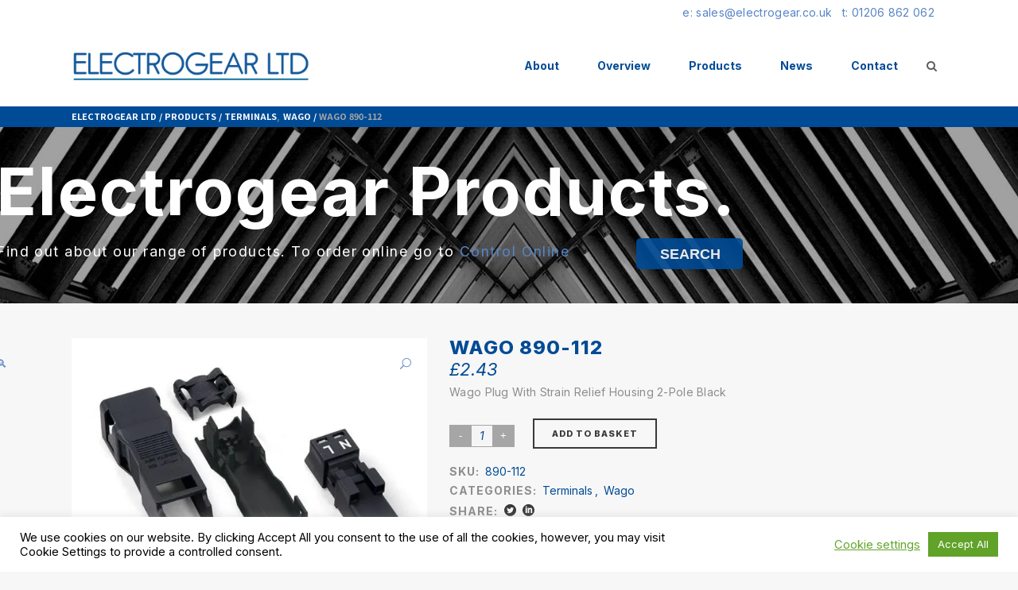

--- FILE ---
content_type: text/html; charset=UTF-8
request_url: https://electrogear.co.uk/product/890-112/
body_size: 22829
content:
<!DOCTYPE html>
<html dir="ltr" lang="en-GB" prefix="og: https://ogp.me/ns#">
<head>
	<meta charset="UTF-8"/>
	
	<link rel="profile" href="http://gmpg.org/xfn/11"/>
		
				<meta name=viewport content="width=device-width,initial-scale=1,user-scalable=no">
					
						
				
	<title>Wago 890-112 - Electrogear Ltd</title>
	<style>img:is([sizes="auto" i], [sizes^="auto," i]) { contain-intrinsic-size: 3000px 1500px }</style>
	
		<!-- All in One SEO Pro 4.9.0 - aioseo.com -->
	<meta name="description" content="Wago Plug With Strain Relief Housing 2-Pole Black" />
	<meta name="robots" content="max-image-preview:large" />
	<link rel="canonical" href="https://electrogear.co.uk/product/890-112/" />
	<meta name="generator" content="All in One SEO Pro (AIOSEO) 4.9.0" />
		<meta property="og:locale" content="en_GB" />
		<meta property="og:site_name" content="Electrogear Ltd - Specialist Distributors to Water Industry and the Electrical Trade" />
		<meta property="og:type" content="article" />
		<meta property="og:title" content="Wago 890-112 - Electrogear Ltd" />
		<meta property="og:description" content="Wago Plug With Strain Relief Housing 2-Pole Black" />
		<meta property="og:url" content="https://electrogear.co.uk/product/890-112/" />
		<meta property="article:published_time" content="2023-11-10T16:38:29+00:00" />
		<meta property="article:modified_time" content="2024-11-02T10:21:53+00:00" />
		<meta name="twitter:card" content="summary_large_image" />
		<meta name="twitter:title" content="Wago 890-112 - Electrogear Ltd" />
		<meta name="twitter:description" content="Wago Plug With Strain Relief Housing 2-Pole Black" />
		<script type="application/ld+json" class="aioseo-schema">
			{"@context":"https:\/\/schema.org","@graph":[{"@type":"BreadcrumbList","@id":"https:\/\/electrogear.co.uk\/product\/890-112\/#breadcrumblist","itemListElement":[{"@type":"ListItem","@id":"https:\/\/electrogear.co.uk#listItem","position":1,"name":"Home","item":"https:\/\/electrogear.co.uk","nextItem":{"@type":"ListItem","@id":"https:\/\/electrogear.co.uk\/products\/#listItem","name":"Products"}},{"@type":"ListItem","@id":"https:\/\/electrogear.co.uk\/products\/#listItem","position":2,"name":"Products","item":"https:\/\/electrogear.co.uk\/products\/","nextItem":{"@type":"ListItem","@id":"https:\/\/electrogear.co.uk\/product-category\/terminals\/#listItem","name":"Terminals"},"previousItem":{"@type":"ListItem","@id":"https:\/\/electrogear.co.uk#listItem","name":"Home"}},{"@type":"ListItem","@id":"https:\/\/electrogear.co.uk\/product-category\/terminals\/#listItem","position":3,"name":"Terminals","item":"https:\/\/electrogear.co.uk\/product-category\/terminals\/","nextItem":{"@type":"ListItem","@id":"https:\/\/electrogear.co.uk\/product-category\/terminals\/wago-terminals\/#listItem","name":"Wago"},"previousItem":{"@type":"ListItem","@id":"https:\/\/electrogear.co.uk\/products\/#listItem","name":"Products"}},{"@type":"ListItem","@id":"https:\/\/electrogear.co.uk\/product-category\/terminals\/wago-terminals\/#listItem","position":4,"name":"Wago","item":"https:\/\/electrogear.co.uk\/product-category\/terminals\/wago-terminals\/","nextItem":{"@type":"ListItem","@id":"https:\/\/electrogear.co.uk\/product\/890-112\/#listItem","name":"Wago 890-112"},"previousItem":{"@type":"ListItem","@id":"https:\/\/electrogear.co.uk\/product-category\/terminals\/#listItem","name":"Terminals"}},{"@type":"ListItem","@id":"https:\/\/electrogear.co.uk\/product\/890-112\/#listItem","position":5,"name":"Wago 890-112","previousItem":{"@type":"ListItem","@id":"https:\/\/electrogear.co.uk\/product-category\/terminals\/wago-terminals\/#listItem","name":"Wago"}}]},{"@type":"Organization","@id":"https:\/\/electrogear.co.uk\/#organization","name":"Electrogear Ltd","description":"Specialist Distributors to Water Industry and the Electrical Trade","url":"https:\/\/electrogear.co.uk\/","email":"sales@electrogear.co.uk","telephone":"+441206862062","foundingDate":"1987-10-22","logo":{"@type":"ImageObject","url":"https:\/\/electrogear.co.uk\/wp-content\/uploads\/2024\/11\/EG-Logo.jpg","@id":"https:\/\/electrogear.co.uk\/product\/890-112\/#organizationLogo","width":292,"height":277},"image":{"@id":"https:\/\/electrogear.co.uk\/product\/890-112\/#organizationLogo"},"address":{"@id":"https:\/\/electrogear.co.uk\/#postaladdress","@type":"PostalAddress","streetAddress":"14 Davey Close, Greenstead Road","postalCode":"CO1 2XL","addressLocality":"Colchester","addressRegion":"Essex","addressCountry":"GB"}},{"@type":"Product","@id":"https:\/\/electrogear.co.uk\/product\/890-112\/#wooCommerceProduct","name":"Wago 890-112","description":"Wago Plug With Strain Relief Housing 2-Pole Black","url":"https:\/\/electrogear.co.uk\/product\/890-112\/","sku":"890-112","image":{"@type":"ImageObject","url":"https:\/\/electrogear.co.uk\/wp-content\/uploads\/2023\/11\/890-112.webp","@id":"https:\/\/electrogear.co.uk\/product\/890-112\/#productImage","width":697,"height":451},"offers":{"@type":"Offer","url":"https:\/\/electrogear.co.uk\/product\/890-112\/#wooCommerceOffer","price":2.43,"priceCurrency":"GBP","category":"Terminals","availability":"https:\/\/schema.org\/InStock","priceSpecification":{"@type":"PriceSpecification","price":2.43,"priceCurrency":"GBP","valueAddedTaxIncluded":"true"},"seller":{"@type":"Organization","@id":"https:\/\/electrogear.co.uk\/#organization"}}},{"@type":"WebPage","@id":"https:\/\/electrogear.co.uk\/product\/890-112\/#webpage","url":"https:\/\/electrogear.co.uk\/product\/890-112\/","name":"Wago 890-112 - Electrogear Ltd","description":"Wago Plug With Strain Relief Housing 2-Pole Black","inLanguage":"en-GB","isPartOf":{"@id":"https:\/\/electrogear.co.uk\/#website"},"breadcrumb":{"@id":"https:\/\/electrogear.co.uk\/product\/890-112\/#breadcrumblist"},"image":{"@type":"ImageObject","url":"https:\/\/electrogear.co.uk\/wp-content\/uploads\/2023\/11\/890-112.webp","@id":"https:\/\/electrogear.co.uk\/product\/890-112\/#mainImage","width":697,"height":451},"primaryImageOfPage":{"@id":"https:\/\/electrogear.co.uk\/product\/890-112\/#mainImage"},"datePublished":"2023-11-10T16:38:29+00:00","dateModified":"2024-11-02T10:21:53+00:00"},{"@type":"WebSite","@id":"https:\/\/electrogear.co.uk\/#website","url":"https:\/\/electrogear.co.uk\/","name":"Electrogear Ltd","description":"Specialist Distributors to Water Industry and the Electrical Trade","inLanguage":"en-GB","publisher":{"@id":"https:\/\/electrogear.co.uk\/#organization"}}]}
		</script>
		<!-- All in One SEO Pro -->

<link rel='dns-prefetch' href='//www.googletagmanager.com' />
<link rel='dns-prefetch' href='//fonts.googleapis.com' />
<link rel="alternate" type="application/rss+xml" title="Electrogear Ltd &raquo; Feed" href="https://electrogear.co.uk/feed/" />
<link rel="alternate" type="application/rss+xml" title="Electrogear Ltd &raquo; Comments Feed" href="https://electrogear.co.uk/comments/feed/" />
		<!-- This site uses the Google Analytics by MonsterInsights plugin v9.9.0 - Using Analytics tracking - https://www.monsterinsights.com/ -->
		<!-- Note: MonsterInsights is not currently configured on this site. The site owner needs to authenticate with Google Analytics in the MonsterInsights settings panel. -->
					<!-- No tracking code set -->
				<!-- / Google Analytics by MonsterInsights -->
		<script type="text/javascript">
/* <![CDATA[ */
window._wpemojiSettings = {"baseUrl":"https:\/\/s.w.org\/images\/core\/emoji\/16.0.1\/72x72\/","ext":".png","svgUrl":"https:\/\/s.w.org\/images\/core\/emoji\/16.0.1\/svg\/","svgExt":".svg","source":{"concatemoji":"https:\/\/electrogear.co.uk\/wp-includes\/js\/wp-emoji-release.min.js?ver=6.8.3"}};
/*! This file is auto-generated */
!function(s,n){var o,i,e;function c(e){try{var t={supportTests:e,timestamp:(new Date).valueOf()};sessionStorage.setItem(o,JSON.stringify(t))}catch(e){}}function p(e,t,n){e.clearRect(0,0,e.canvas.width,e.canvas.height),e.fillText(t,0,0);var t=new Uint32Array(e.getImageData(0,0,e.canvas.width,e.canvas.height).data),a=(e.clearRect(0,0,e.canvas.width,e.canvas.height),e.fillText(n,0,0),new Uint32Array(e.getImageData(0,0,e.canvas.width,e.canvas.height).data));return t.every(function(e,t){return e===a[t]})}function u(e,t){e.clearRect(0,0,e.canvas.width,e.canvas.height),e.fillText(t,0,0);for(var n=e.getImageData(16,16,1,1),a=0;a<n.data.length;a++)if(0!==n.data[a])return!1;return!0}function f(e,t,n,a){switch(t){case"flag":return n(e,"\ud83c\udff3\ufe0f\u200d\u26a7\ufe0f","\ud83c\udff3\ufe0f\u200b\u26a7\ufe0f")?!1:!n(e,"\ud83c\udde8\ud83c\uddf6","\ud83c\udde8\u200b\ud83c\uddf6")&&!n(e,"\ud83c\udff4\udb40\udc67\udb40\udc62\udb40\udc65\udb40\udc6e\udb40\udc67\udb40\udc7f","\ud83c\udff4\u200b\udb40\udc67\u200b\udb40\udc62\u200b\udb40\udc65\u200b\udb40\udc6e\u200b\udb40\udc67\u200b\udb40\udc7f");case"emoji":return!a(e,"\ud83e\udedf")}return!1}function g(e,t,n,a){var r="undefined"!=typeof WorkerGlobalScope&&self instanceof WorkerGlobalScope?new OffscreenCanvas(300,150):s.createElement("canvas"),o=r.getContext("2d",{willReadFrequently:!0}),i=(o.textBaseline="top",o.font="600 32px Arial",{});return e.forEach(function(e){i[e]=t(o,e,n,a)}),i}function t(e){var t=s.createElement("script");t.src=e,t.defer=!0,s.head.appendChild(t)}"undefined"!=typeof Promise&&(o="wpEmojiSettingsSupports",i=["flag","emoji"],n.supports={everything:!0,everythingExceptFlag:!0},e=new Promise(function(e){s.addEventListener("DOMContentLoaded",e,{once:!0})}),new Promise(function(t){var n=function(){try{var e=JSON.parse(sessionStorage.getItem(o));if("object"==typeof e&&"number"==typeof e.timestamp&&(new Date).valueOf()<e.timestamp+604800&&"object"==typeof e.supportTests)return e.supportTests}catch(e){}return null}();if(!n){if("undefined"!=typeof Worker&&"undefined"!=typeof OffscreenCanvas&&"undefined"!=typeof URL&&URL.createObjectURL&&"undefined"!=typeof Blob)try{var e="postMessage("+g.toString()+"("+[JSON.stringify(i),f.toString(),p.toString(),u.toString()].join(",")+"));",a=new Blob([e],{type:"text/javascript"}),r=new Worker(URL.createObjectURL(a),{name:"wpTestEmojiSupports"});return void(r.onmessage=function(e){c(n=e.data),r.terminate(),t(n)})}catch(e){}c(n=g(i,f,p,u))}t(n)}).then(function(e){for(var t in e)n.supports[t]=e[t],n.supports.everything=n.supports.everything&&n.supports[t],"flag"!==t&&(n.supports.everythingExceptFlag=n.supports.everythingExceptFlag&&n.supports[t]);n.supports.everythingExceptFlag=n.supports.everythingExceptFlag&&!n.supports.flag,n.DOMReady=!1,n.readyCallback=function(){n.DOMReady=!0}}).then(function(){return e}).then(function(){var e;n.supports.everything||(n.readyCallback(),(e=n.source||{}).concatemoji?t(e.concatemoji):e.wpemoji&&e.twemoji&&(t(e.twemoji),t(e.wpemoji)))}))}((window,document),window._wpemojiSettings);
/* ]]> */
</script>
<link rel='stylesheet' id='layerslider-css' href='https://electrogear.co.uk/wp-content/plugins/LayerSlider/assets/static/layerslider/css/layerslider.css?ver=6.11.8' type='text/css' media='all' />
<link rel='stylesheet' id='ls-google-fonts-css' href='https://fonts.googleapis.com/css?family=Lato:100,300,regular,700,900,400%7CInter:regular,700%7CInter:600&#038;subset=latin%2Clatin-ext' type='text/css' media='all' />
<style id='wp-emoji-styles-inline-css' type='text/css'>

	img.wp-smiley, img.emoji {
		display: inline !important;
		border: none !important;
		box-shadow: none !important;
		height: 1em !important;
		width: 1em !important;
		margin: 0 0.07em !important;
		vertical-align: -0.1em !important;
		background: none !important;
		padding: 0 !important;
	}
</style>
<link rel='stylesheet' id='wp-block-library-css' href='https://electrogear.co.uk/wp-includes/css/dist/block-library/style.min.css?ver=6.8.3' type='text/css' media='all' />
<style id='classic-theme-styles-inline-css' type='text/css'>
/*! This file is auto-generated */
.wp-block-button__link{color:#fff;background-color:#32373c;border-radius:9999px;box-shadow:none;text-decoration:none;padding:calc(.667em + 2px) calc(1.333em + 2px);font-size:1.125em}.wp-block-file__button{background:#32373c;color:#fff;text-decoration:none}
</style>
<link rel='stylesheet' id='aioseo/css/src/vue/standalone/blocks/table-of-contents/global.scss-css' href='https://electrogear.co.uk/wp-content/plugins/all-in-one-seo-pack-pro/dist/Pro/assets/css/table-of-contents/global.e90f6d47.css?ver=4.9.0' type='text/css' media='all' />
<link rel='stylesheet' id='aioseo/css/src/vue/standalone/blocks/pro/recipe/global.scss-css' href='https://electrogear.co.uk/wp-content/plugins/all-in-one-seo-pack-pro/dist/Pro/assets/css/recipe/global.67a3275f.css?ver=4.9.0' type='text/css' media='all' />
<link rel='stylesheet' id='aioseo/css/src/vue/standalone/blocks/pro/product/global.scss-css' href='https://electrogear.co.uk/wp-content/plugins/all-in-one-seo-pack-pro/dist/Pro/assets/css/product/global.61066cfb.css?ver=4.9.0' type='text/css' media='all' />
<link rel='stylesheet' id='aioseo-eeat/css/src/vue/standalone/blocks/author-bio/global.scss-css' href='https://electrogear.co.uk/wp-content/plugins/aioseo-eeat/dist/Pro/assets/css/author-bio/global.lvru5eV8.css?ver=1.2.6' type='text/css' media='all' />
<link rel='stylesheet' id='aioseo-local-business/css/src/assets/scss/business-info.scss-css' href='https://electrogear.co.uk/wp-content/plugins/aioseo-local-business/dist/css/business-info.DlwHGRMe.css?ver=1.3.12' type='text/css' media='all' />
<link rel='stylesheet' id='aioseo-local-business/css/src/assets/scss/opening-hours.scss-css' href='https://electrogear.co.uk/wp-content/plugins/aioseo-local-business/dist/css/opening-hours.Bg1Edlf_.css?ver=1.3.12' type='text/css' media='all' />
<link rel='stylesheet' id='dashicons-css' href='https://electrogear.co.uk/wp-includes/css/dashicons.min.css?ver=6.8.3' type='text/css' media='all' />
<link rel='stylesheet' id='essgrid-blocks-editor-css-css' href='https://electrogear.co.uk/wp-content/plugins/essential-grid/admin/includes/builders/gutenberg/build/index.css?ver=1762439270' type='text/css' media='all' />
<style id='global-styles-inline-css' type='text/css'>
:root{--wp--preset--aspect-ratio--square: 1;--wp--preset--aspect-ratio--4-3: 4/3;--wp--preset--aspect-ratio--3-4: 3/4;--wp--preset--aspect-ratio--3-2: 3/2;--wp--preset--aspect-ratio--2-3: 2/3;--wp--preset--aspect-ratio--16-9: 16/9;--wp--preset--aspect-ratio--9-16: 9/16;--wp--preset--color--black: #000000;--wp--preset--color--cyan-bluish-gray: #abb8c3;--wp--preset--color--white: #ffffff;--wp--preset--color--pale-pink: #f78da7;--wp--preset--color--vivid-red: #cf2e2e;--wp--preset--color--luminous-vivid-orange: #ff6900;--wp--preset--color--luminous-vivid-amber: #fcb900;--wp--preset--color--light-green-cyan: #7bdcb5;--wp--preset--color--vivid-green-cyan: #00d084;--wp--preset--color--pale-cyan-blue: #8ed1fc;--wp--preset--color--vivid-cyan-blue: #0693e3;--wp--preset--color--vivid-purple: #9b51e0;--wp--preset--gradient--vivid-cyan-blue-to-vivid-purple: linear-gradient(135deg,rgba(6,147,227,1) 0%,rgb(155,81,224) 100%);--wp--preset--gradient--light-green-cyan-to-vivid-green-cyan: linear-gradient(135deg,rgb(122,220,180) 0%,rgb(0,208,130) 100%);--wp--preset--gradient--luminous-vivid-amber-to-luminous-vivid-orange: linear-gradient(135deg,rgba(252,185,0,1) 0%,rgba(255,105,0,1) 100%);--wp--preset--gradient--luminous-vivid-orange-to-vivid-red: linear-gradient(135deg,rgba(255,105,0,1) 0%,rgb(207,46,46) 100%);--wp--preset--gradient--very-light-gray-to-cyan-bluish-gray: linear-gradient(135deg,rgb(238,238,238) 0%,rgb(169,184,195) 100%);--wp--preset--gradient--cool-to-warm-spectrum: linear-gradient(135deg,rgb(74,234,220) 0%,rgb(151,120,209) 20%,rgb(207,42,186) 40%,rgb(238,44,130) 60%,rgb(251,105,98) 80%,rgb(254,248,76) 100%);--wp--preset--gradient--blush-light-purple: linear-gradient(135deg,rgb(255,206,236) 0%,rgb(152,150,240) 100%);--wp--preset--gradient--blush-bordeaux: linear-gradient(135deg,rgb(254,205,165) 0%,rgb(254,45,45) 50%,rgb(107,0,62) 100%);--wp--preset--gradient--luminous-dusk: linear-gradient(135deg,rgb(255,203,112) 0%,rgb(199,81,192) 50%,rgb(65,88,208) 100%);--wp--preset--gradient--pale-ocean: linear-gradient(135deg,rgb(255,245,203) 0%,rgb(182,227,212) 50%,rgb(51,167,181) 100%);--wp--preset--gradient--electric-grass: linear-gradient(135deg,rgb(202,248,128) 0%,rgb(113,206,126) 100%);--wp--preset--gradient--midnight: linear-gradient(135deg,rgb(2,3,129) 0%,rgb(40,116,252) 100%);--wp--preset--font-size--small: 13px;--wp--preset--font-size--medium: 20px;--wp--preset--font-size--large: 36px;--wp--preset--font-size--x-large: 42px;--wp--preset--spacing--20: 0.44rem;--wp--preset--spacing--30: 0.67rem;--wp--preset--spacing--40: 1rem;--wp--preset--spacing--50: 1.5rem;--wp--preset--spacing--60: 2.25rem;--wp--preset--spacing--70: 3.38rem;--wp--preset--spacing--80: 5.06rem;--wp--preset--shadow--natural: 6px 6px 9px rgba(0, 0, 0, 0.2);--wp--preset--shadow--deep: 12px 12px 50px rgba(0, 0, 0, 0.4);--wp--preset--shadow--sharp: 6px 6px 0px rgba(0, 0, 0, 0.2);--wp--preset--shadow--outlined: 6px 6px 0px -3px rgba(255, 255, 255, 1), 6px 6px rgba(0, 0, 0, 1);--wp--preset--shadow--crisp: 6px 6px 0px rgba(0, 0, 0, 1);}:where(.is-layout-flex){gap: 0.5em;}:where(.is-layout-grid){gap: 0.5em;}body .is-layout-flex{display: flex;}.is-layout-flex{flex-wrap: wrap;align-items: center;}.is-layout-flex > :is(*, div){margin: 0;}body .is-layout-grid{display: grid;}.is-layout-grid > :is(*, div){margin: 0;}:where(.wp-block-columns.is-layout-flex){gap: 2em;}:where(.wp-block-columns.is-layout-grid){gap: 2em;}:where(.wp-block-post-template.is-layout-flex){gap: 1.25em;}:where(.wp-block-post-template.is-layout-grid){gap: 1.25em;}.has-black-color{color: var(--wp--preset--color--black) !important;}.has-cyan-bluish-gray-color{color: var(--wp--preset--color--cyan-bluish-gray) !important;}.has-white-color{color: var(--wp--preset--color--white) !important;}.has-pale-pink-color{color: var(--wp--preset--color--pale-pink) !important;}.has-vivid-red-color{color: var(--wp--preset--color--vivid-red) !important;}.has-luminous-vivid-orange-color{color: var(--wp--preset--color--luminous-vivid-orange) !important;}.has-luminous-vivid-amber-color{color: var(--wp--preset--color--luminous-vivid-amber) !important;}.has-light-green-cyan-color{color: var(--wp--preset--color--light-green-cyan) !important;}.has-vivid-green-cyan-color{color: var(--wp--preset--color--vivid-green-cyan) !important;}.has-pale-cyan-blue-color{color: var(--wp--preset--color--pale-cyan-blue) !important;}.has-vivid-cyan-blue-color{color: var(--wp--preset--color--vivid-cyan-blue) !important;}.has-vivid-purple-color{color: var(--wp--preset--color--vivid-purple) !important;}.has-black-background-color{background-color: var(--wp--preset--color--black) !important;}.has-cyan-bluish-gray-background-color{background-color: var(--wp--preset--color--cyan-bluish-gray) !important;}.has-white-background-color{background-color: var(--wp--preset--color--white) !important;}.has-pale-pink-background-color{background-color: var(--wp--preset--color--pale-pink) !important;}.has-vivid-red-background-color{background-color: var(--wp--preset--color--vivid-red) !important;}.has-luminous-vivid-orange-background-color{background-color: var(--wp--preset--color--luminous-vivid-orange) !important;}.has-luminous-vivid-amber-background-color{background-color: var(--wp--preset--color--luminous-vivid-amber) !important;}.has-light-green-cyan-background-color{background-color: var(--wp--preset--color--light-green-cyan) !important;}.has-vivid-green-cyan-background-color{background-color: var(--wp--preset--color--vivid-green-cyan) !important;}.has-pale-cyan-blue-background-color{background-color: var(--wp--preset--color--pale-cyan-blue) !important;}.has-vivid-cyan-blue-background-color{background-color: var(--wp--preset--color--vivid-cyan-blue) !important;}.has-vivid-purple-background-color{background-color: var(--wp--preset--color--vivid-purple) !important;}.has-black-border-color{border-color: var(--wp--preset--color--black) !important;}.has-cyan-bluish-gray-border-color{border-color: var(--wp--preset--color--cyan-bluish-gray) !important;}.has-white-border-color{border-color: var(--wp--preset--color--white) !important;}.has-pale-pink-border-color{border-color: var(--wp--preset--color--pale-pink) !important;}.has-vivid-red-border-color{border-color: var(--wp--preset--color--vivid-red) !important;}.has-luminous-vivid-orange-border-color{border-color: var(--wp--preset--color--luminous-vivid-orange) !important;}.has-luminous-vivid-amber-border-color{border-color: var(--wp--preset--color--luminous-vivid-amber) !important;}.has-light-green-cyan-border-color{border-color: var(--wp--preset--color--light-green-cyan) !important;}.has-vivid-green-cyan-border-color{border-color: var(--wp--preset--color--vivid-green-cyan) !important;}.has-pale-cyan-blue-border-color{border-color: var(--wp--preset--color--pale-cyan-blue) !important;}.has-vivid-cyan-blue-border-color{border-color: var(--wp--preset--color--vivid-cyan-blue) !important;}.has-vivid-purple-border-color{border-color: var(--wp--preset--color--vivid-purple) !important;}.has-vivid-cyan-blue-to-vivid-purple-gradient-background{background: var(--wp--preset--gradient--vivid-cyan-blue-to-vivid-purple) !important;}.has-light-green-cyan-to-vivid-green-cyan-gradient-background{background: var(--wp--preset--gradient--light-green-cyan-to-vivid-green-cyan) !important;}.has-luminous-vivid-amber-to-luminous-vivid-orange-gradient-background{background: var(--wp--preset--gradient--luminous-vivid-amber-to-luminous-vivid-orange) !important;}.has-luminous-vivid-orange-to-vivid-red-gradient-background{background: var(--wp--preset--gradient--luminous-vivid-orange-to-vivid-red) !important;}.has-very-light-gray-to-cyan-bluish-gray-gradient-background{background: var(--wp--preset--gradient--very-light-gray-to-cyan-bluish-gray) !important;}.has-cool-to-warm-spectrum-gradient-background{background: var(--wp--preset--gradient--cool-to-warm-spectrum) !important;}.has-blush-light-purple-gradient-background{background: var(--wp--preset--gradient--blush-light-purple) !important;}.has-blush-bordeaux-gradient-background{background: var(--wp--preset--gradient--blush-bordeaux) !important;}.has-luminous-dusk-gradient-background{background: var(--wp--preset--gradient--luminous-dusk) !important;}.has-pale-ocean-gradient-background{background: var(--wp--preset--gradient--pale-ocean) !important;}.has-electric-grass-gradient-background{background: var(--wp--preset--gradient--electric-grass) !important;}.has-midnight-gradient-background{background: var(--wp--preset--gradient--midnight) !important;}.has-small-font-size{font-size: var(--wp--preset--font-size--small) !important;}.has-medium-font-size{font-size: var(--wp--preset--font-size--medium) !important;}.has-large-font-size{font-size: var(--wp--preset--font-size--large) !important;}.has-x-large-font-size{font-size: var(--wp--preset--font-size--x-large) !important;}
:where(.wp-block-post-template.is-layout-flex){gap: 1.25em;}:where(.wp-block-post-template.is-layout-grid){gap: 1.25em;}
:where(.wp-block-columns.is-layout-flex){gap: 2em;}:where(.wp-block-columns.is-layout-grid){gap: 2em;}
:root :where(.wp-block-pullquote){font-size: 1.5em;line-height: 1.6;}
</style>
<link rel='stylesheet' id='lvca-animate-styles-css' href='https://electrogear.co.uk/wp-content/plugins/addons-for-visual-composer/assets/css/animate.css?ver=3.9.3' type='text/css' media='all' />
<link rel='stylesheet' id='lvca-frontend-styles-css' href='https://electrogear.co.uk/wp-content/plugins/addons-for-visual-composer/assets/css/lvca-frontend.css?ver=3.9.3' type='text/css' media='all' />
<link rel='stylesheet' id='lvca-icomoon-styles-css' href='https://electrogear.co.uk/wp-content/plugins/addons-for-visual-composer/assets/css/icomoon.css?ver=3.9.3' type='text/css' media='all' />
<link rel='stylesheet' id='cookie-law-info-css' href='https://electrogear.co.uk/wp-content/plugins/cookie-law-info/legacy/public/css/cookie-law-info-public.css?ver=3.3.6' type='text/css' media='all' />
<link rel='stylesheet' id='cookie-law-info-gdpr-css' href='https://electrogear.co.uk/wp-content/plugins/cookie-law-info/legacy/public/css/cookie-law-info-gdpr.css?ver=3.3.6' type='text/css' media='all' />
<link rel='stylesheet' id='image-hover-effects-css-css' href='https://electrogear.co.uk/wp-content/plugins/mega-addons-for-visual-composer/css/ihover.css?ver=6.8.3' type='text/css' media='all' />
<link rel='stylesheet' id='style-css-css' href='https://electrogear.co.uk/wp-content/plugins/mega-addons-for-visual-composer/css/style.css?ver=6.8.3' type='text/css' media='all' />
<link rel='stylesheet' id='font-awesome-latest-css' href='https://electrogear.co.uk/wp-content/plugins/mega-addons-for-visual-composer/css/font-awesome/css/all.css?ver=6.8.3' type='text/css' media='all' />
<link rel='stylesheet' id='photoswipe-css' href='https://electrogear.co.uk/wp-content/plugins/woocommerce/assets/css/photoswipe/photoswipe.min.css?ver=10.3.4' type='text/css' media='all' />
<link rel='stylesheet' id='photoswipe-default-skin-css' href='https://electrogear.co.uk/wp-content/plugins/woocommerce/assets/css/photoswipe/default-skin/default-skin.min.css?ver=10.3.4' type='text/css' media='all' />
<style id='woocommerce-inline-inline-css' type='text/css'>
.woocommerce form .form-row .required { visibility: visible; }
</style>
<link rel='stylesheet' id='lvca-accordion-css' href='https://electrogear.co.uk/wp-content/plugins/addons-for-visual-composer/includes/addons/accordion/css/style.css?ver=3.9.3' type='text/css' media='all' />
<link rel='stylesheet' id='lvca-slick-css' href='https://electrogear.co.uk/wp-content/plugins/addons-for-visual-composer/assets/css/slick.css?ver=3.9.3' type='text/css' media='all' />
<link rel='stylesheet' id='lvca-carousel-css' href='https://electrogear.co.uk/wp-content/plugins/addons-for-visual-composer/includes/addons/carousel/css/style.css?ver=3.9.3' type='text/css' media='all' />
<link rel='stylesheet' id='lvca-clients-css' href='https://electrogear.co.uk/wp-content/plugins/addons-for-visual-composer/includes/addons/clients/css/style.css?ver=3.9.3' type='text/css' media='all' />
<link rel='stylesheet' id='lvca-heading-css' href='https://electrogear.co.uk/wp-content/plugins/addons-for-visual-composer/includes/addons/heading/css/style.css?ver=3.9.3' type='text/css' media='all' />
<link rel='stylesheet' id='lvca-odometers-css' href='https://electrogear.co.uk/wp-content/plugins/addons-for-visual-composer/includes/addons/odometers/css/style.css?ver=3.9.3' type='text/css' media='all' />
<link rel='stylesheet' id='lvca-piecharts-css' href='https://electrogear.co.uk/wp-content/plugins/addons-for-visual-composer/includes/addons/piecharts/css/style.css?ver=3.9.3' type='text/css' media='all' />
<link rel='stylesheet' id='lvca-posts-carousel-css' href='https://electrogear.co.uk/wp-content/plugins/addons-for-visual-composer/includes/addons/posts-carousel/css/style.css?ver=3.9.3' type='text/css' media='all' />
<link rel='stylesheet' id='lvca-pricing-table-css' href='https://electrogear.co.uk/wp-content/plugins/addons-for-visual-composer/includes/addons/pricing-table/css/style.css?ver=3.9.3' type='text/css' media='all' />
<link rel='stylesheet' id='lvca-services-css' href='https://electrogear.co.uk/wp-content/plugins/addons-for-visual-composer/includes/addons/services/css/style.css?ver=3.9.3' type='text/css' media='all' />
<link rel='stylesheet' id='lvca-stats-bar-css' href='https://electrogear.co.uk/wp-content/plugins/addons-for-visual-composer/includes/addons/stats-bar/css/style.css?ver=3.9.3' type='text/css' media='all' />
<link rel='stylesheet' id='lvca-tabs-css' href='https://electrogear.co.uk/wp-content/plugins/addons-for-visual-composer/includes/addons/tabs/css/style.css?ver=3.9.3' type='text/css' media='all' />
<link rel='stylesheet' id='lvca-team-members-css' href='https://electrogear.co.uk/wp-content/plugins/addons-for-visual-composer/includes/addons/team/css/style.css?ver=3.9.3' type='text/css' media='all' />
<link rel='stylesheet' id='lvca-testimonials-css' href='https://electrogear.co.uk/wp-content/plugins/addons-for-visual-composer/includes/addons/testimonials/css/style.css?ver=3.9.3' type='text/css' media='all' />
<link rel='stylesheet' id='lvca-flexslider-css' href='https://electrogear.co.uk/wp-content/plugins/addons-for-visual-composer/assets/css/flexslider.css?ver=3.9.3' type='text/css' media='all' />
<link rel='stylesheet' id='lvca-testimonials-slider-css' href='https://electrogear.co.uk/wp-content/plugins/addons-for-visual-composer/includes/addons/testimonials-slider/css/style.css?ver=3.9.3' type='text/css' media='all' />
<link rel='stylesheet' id='lvca-portfolio-css' href='https://electrogear.co.uk/wp-content/plugins/addons-for-visual-composer/includes/addons/portfolio/css/style.css?ver=3.9.3' type='text/css' media='all' />
<link rel='stylesheet' id='brands-styles-css' href='https://electrogear.co.uk/wp-content/plugins/woocommerce/assets/css/brands.css?ver=10.3.4' type='text/css' media='all' />
<link rel='stylesheet' id='mediaelement-css' href='https://electrogear.co.uk/wp-includes/js/mediaelement/mediaelementplayer-legacy.min.css?ver=4.2.17' type='text/css' media='all' />
<link rel='stylesheet' id='wp-mediaelement-css' href='https://electrogear.co.uk/wp-includes/js/mediaelement/wp-mediaelement.min.css?ver=6.8.3' type='text/css' media='all' />
<link rel='stylesheet' id='stockholm-default-style-css' href='https://electrogear.co.uk/wp-content/themes/stockholm/style.css?ver=6.8.3' type='text/css' media='all' />
<link rel='stylesheet' id='stockholm-font-awesome-css' href='https://electrogear.co.uk/wp-content/themes/stockholm/framework/modules/icons/font-awesome/css/font-awesome.min.css?ver=6.8.3' type='text/css' media='all' />
<link rel='stylesheet' id='elegant-icons-css' href='https://electrogear.co.uk/wp-content/themes/stockholm/framework/modules/icons/elegant-icons/style.min.css?ver=6.8.3' type='text/css' media='all' />
<link rel='stylesheet' id='linear-icons-css' href='https://electrogear.co.uk/wp-content/themes/stockholm/framework/modules/icons/linear-icons/style.min.css?ver=6.8.3' type='text/css' media='all' />
<link rel='stylesheet' id='linea-icons-css' href='https://electrogear.co.uk/wp-content/themes/stockholm/framework/modules/icons/linea-icons/style.min.css?ver=6.8.3' type='text/css' media='all' />
<link rel='stylesheet' id='ion-icons-css' href='https://electrogear.co.uk/wp-content/themes/stockholm/framework/modules/icons/ion-icons/style.min.css?ver=6.8.3' type='text/css' media='all' />
<link rel='stylesheet' id='stockholm-stylesheet-css' href='https://electrogear.co.uk/wp-content/themes/stockholm/css/stylesheet.min.css?ver=6.8.3' type='text/css' media='all' />
<link rel='stylesheet' id='stockholm-webkit-css' href='https://electrogear.co.uk/wp-content/themes/stockholm/css/webkit_stylesheet.css?ver=6.8.3' type='text/css' media='all' />
<link rel='stylesheet' id='stockholm-woocommerce-css' href='https://electrogear.co.uk/wp-content/themes/stockholm/css/woocommerce.min.css?ver=6.8.3' type='text/css' media='all' />
<link rel='stylesheet' id='stockholm-woocommerce_responsive-css' href='https://electrogear.co.uk/wp-content/themes/stockholm/css/woocommerce_responsive.min.css?ver=6.8.3' type='text/css' media='all' />
<link rel='stylesheet' id='stockholm-style-dynamic-css' href='https://electrogear.co.uk/wp-content/themes/stockholm/css/style_dynamic.css?ver=1685970285' type='text/css' media='all' />
<link rel='stylesheet' id='stockholm-responsive-css' href='https://electrogear.co.uk/wp-content/themes/stockholm/css/responsive.min.css?ver=6.8.3' type='text/css' media='all' />
<link rel='stylesheet' id='stockholm-style-dynamic-responsive-css' href='https://electrogear.co.uk/wp-content/themes/stockholm/css/style_dynamic_responsive.css?ver=1685970285' type='text/css' media='all' />
<style id='stockholm-style-dynamic-responsive-inline-css' type='text/css'>
.projects_holder.standard article .portfolio_description,
.projects_holder.standard_no_space article .portfolio_description {
padding-top: 25px;
}
</style>
<link rel='stylesheet' id='js_composer_front-css' href='https://electrogear.co.uk/wp-content/plugins/js_composer/assets/css/js_composer.min.css?ver=6.6.0' type='text/css' media='all' />
<link rel='stylesheet' id='stockholm-google-fonts-css' href='https://fonts.googleapis.com/css?family=Raleway%3A100%2C100i%2C200%2C200i%2C300%2C300i%2C400%2C400i%2C500%2C500i%2C600%2C600i%2C700%2C700i%2C800%2C800i%2C900%2C900i%7CCrete+Round%3A100%2C100i%2C200%2C200i%2C300%2C300i%2C400%2C400i%2C500%2C500i%2C600%2C600i%2C700%2C700i%2C800%2C800i%2C900%2C900i%7CInter%3A100%2C100i%2C200%2C200i%2C300%2C300i%2C400%2C400i%2C500%2C500i%2C600%2C600i%2C700%2C700i%2C800%2C800i%2C900%2C900i%7CNoto+Sans+KR%3A100%2C100i%2C200%2C200i%2C300%2C300i%2C400%2C400i%2C500%2C500i%2C600%2C600i%2C700%2C700i%2C800%2C800i%2C900%2C900i%7CKanit%3A100%2C100i%2C200%2C200i%2C300%2C300i%2C400%2C400i%2C500%2C500i%2C600%2C600i%2C700%2C700i%2C800%2C800i%2C900%2C900i&#038;subset=latin%2Clatin-ext&#038;ver=1.0.0' type='text/css' media='all' />
<link rel='stylesheet' id='tablepress-default-css' href='https://electrogear.co.uk/wp-content/plugins/tablepress/css/build/default.css?ver=3.2.5' type='text/css' media='all' />
<link rel='stylesheet' id='tablepress-responsive-tables-css' href='https://electrogear.co.uk/wp-content/plugins/tablepress-responsive-tables/css/tablepress-responsive.min.css?ver=1.8' type='text/css' media='all' />
<link rel='stylesheet' id='tp-fontello-css' href='https://electrogear.co.uk/wp-content/plugins/essential-grid/public/assets/font/fontello/css/fontello.css?ver=3.1.9.4' type='text/css' media='all' />
<link rel='stylesheet' id='esg-plugin-settings-css' href='https://electrogear.co.uk/wp-content/plugins/essential-grid/public/assets/css/settings.css?ver=3.1.9.4' type='text/css' media='all' />
<link rel='stylesheet' id='tp-open-sans-css' href='https://fonts.googleapis.com/css?family=Open+Sans%3A300%2C400%2C600%2C700%2C800&#038;ver=1.1.6' type='text/css' media='all' />
<link rel='stylesheet' id='tp-raleway-css' href='https://fonts.googleapis.com/css?family=Raleway%3A100%2C200%2C300%2C400%2C500%2C600%2C700%2C800%2C900&#038;ver=1.1.6' type='text/css' media='all' />
<link rel='stylesheet' id='tp-droid-serif-css' href='https://fonts.googleapis.com/css?family=Droid+Serif%3A400%2C700&#038;ver=1.1.6' type='text/css' media='all' />
<link rel='stylesheet' id='tp-montserrat-css' href='https://fonts.googleapis.com/css?family=Montserrat%3A100%2C200%2C300%2C400%2C500%2C600%2C700%2C800%2C900&#038;ver=1.1.6' type='text/css' media='all' />
<link rel='stylesheet' id='tp-barlow-condensed-css' href='https://fonts.googleapis.com/css?family=Barlow+Condensed%3A100%2C200%2C300%2C400%2C500%2C600%2C700&#038;ver=1.1.6' type='text/css' media='all' />
<link rel='stylesheet' id='tp-lato-css' href='https://fonts.googleapis.com/css?family=Lato%3A300%2C400%2C700%2C900&#038;ver=1.1.6' type='text/css' media='all' />
<link rel='stylesheet' id='tp-plaster-css' href='https://fonts.googleapis.com/css?family=Plaster&#038;ver=1.1.6' type='text/css' media='all' />
<link rel='stylesheet' id='tp-syncopate-css' href='https://fonts.googleapis.com/css?family=Syncopate%3A400%2C700&#038;ver=1.1.6' type='text/css' media='all' />
<script type="text/javascript" src="https://electrogear.co.uk/wp-includes/js/jquery/jquery.min.js?ver=3.7.1" id="jquery-core-js"></script>
<script type="text/javascript" src="https://electrogear.co.uk/wp-includes/js/jquery/jquery-migrate.min.js?ver=3.4.1" id="jquery-migrate-js"></script>
<script type="text/javascript" id="layerslider-utils-js-extra">
/* <![CDATA[ */
var LS_Meta = {"v":"6.11.8","fixGSAP":"1"};
/* ]]> */
</script>
<script type="text/javascript" src="https://electrogear.co.uk/wp-content/plugins/LayerSlider/assets/static/layerslider/js/layerslider.utils.js?ver=6.11.8" id="layerslider-utils-js"></script>
<script type="text/javascript" src="https://electrogear.co.uk/wp-content/plugins/LayerSlider/assets/static/layerslider/js/layerslider.kreaturamedia.jquery.js?ver=6.11.8" id="layerslider-js"></script>
<script type="text/javascript" src="https://electrogear.co.uk/wp-content/plugins/LayerSlider/assets/static/layerslider/js/layerslider.transitions.js?ver=6.11.8" id="layerslider-transitions-js"></script>
<script type="text/javascript" src="https://electrogear.co.uk/wp-content/plugins/addons-for-visual-composer/assets/js/jquery.waypoints.min.js?ver=3.9.3" id="lvca-waypoints-js"></script>
<script type="text/javascript" id="lvca-frontend-scripts-js-extra">
/* <![CDATA[ */
var lvca_settings = {"mobile_width":"780","custom_css":""};
/* ]]> */
</script>
<script type="text/javascript" src="https://electrogear.co.uk/wp-content/plugins/addons-for-visual-composer/assets/js/lvca-frontend.min.js?ver=3.9.3" id="lvca-frontend-scripts-js"></script>
<script type="text/javascript" id="cookie-law-info-js-extra">
/* <![CDATA[ */
var Cli_Data = {"nn_cookie_ids":[],"cookielist":[],"non_necessary_cookies":[],"ccpaEnabled":"","ccpaRegionBased":"","ccpaBarEnabled":"","strictlyEnabled":["necessary","obligatoire"],"ccpaType":"gdpr","js_blocking":"","custom_integration":"","triggerDomRefresh":"","secure_cookies":""};
var cli_cookiebar_settings = {"animate_speed_hide":"500","animate_speed_show":"500","background":"#FFF","border":"#b1a6a6c2","border_on":"","button_1_button_colour":"#000","button_1_button_hover":"#000000","button_1_link_colour":"#fff","button_1_as_button":"1","button_1_new_win":"","button_2_button_colour":"#333","button_2_button_hover":"#292929","button_2_link_colour":"#444","button_2_as_button":"","button_2_hidebar":"","button_3_button_colour":"#000","button_3_button_hover":"#000000","button_3_link_colour":"#fff","button_3_as_button":"1","button_3_new_win":"","button_4_button_colour":"#000","button_4_button_hover":"#000000","button_4_link_colour":"#62a329","button_4_as_button":"","button_7_button_colour":"#61a229","button_7_button_hover":"#4e8221","button_7_link_colour":"#fff","button_7_as_button":"1","button_7_new_win":"","font_family":"inherit","header_fix":"","notify_animate_hide":"1","notify_animate_show":"1","notify_div_id":"#cookie-law-info-bar","notify_position_horizontal":"right","notify_position_vertical":"bottom","scroll_close":"1","scroll_close_reload":"","accept_close_reload":"","reject_close_reload":"","showagain_tab":"","showagain_background":"#fff","showagain_border":"#000","showagain_div_id":"#cookie-law-info-again","showagain_x_position":"100px","text":"#000","show_once_yn":"1","show_once":"6000","logging_on":"","as_popup":"","popup_overlay":"","bar_heading_text":"","cookie_bar_as":"banner","popup_showagain_position":"bottom-right","widget_position":"left"};
var log_object = {"ajax_url":"https:\/\/electrogear.co.uk\/wp-admin\/admin-ajax.php"};
/* ]]> */
</script>
<script type="text/javascript" src="https://electrogear.co.uk/wp-content/plugins/cookie-law-info/legacy/public/js/cookie-law-info-public.js?ver=3.3.6" id="cookie-law-info-js"></script>
<script type="text/javascript" src="https://electrogear.co.uk/wp-content/plugins/woocommerce/assets/js/jquery-blockui/jquery.blockUI.min.js?ver=2.7.0-wc.10.3.4" id="wc-jquery-blockui-js" data-wp-strategy="defer"></script>
<script type="text/javascript" id="wc-add-to-cart-js-extra">
/* <![CDATA[ */
var wc_add_to_cart_params = {"ajax_url":"\/wp-admin\/admin-ajax.php","wc_ajax_url":"\/?wc-ajax=%%endpoint%%","i18n_view_cart":"View basket","cart_url":"https:\/\/electrogear.co.uk\/basket\/","is_cart":"","cart_redirect_after_add":"no"};
/* ]]> */
</script>
<script type="text/javascript" src="https://electrogear.co.uk/wp-content/plugins/woocommerce/assets/js/frontend/add-to-cart.min.js?ver=10.3.4" id="wc-add-to-cart-js" data-wp-strategy="defer"></script>
<script type="text/javascript" src="https://electrogear.co.uk/wp-content/plugins/woocommerce/assets/js/zoom/jquery.zoom.min.js?ver=1.7.21-wc.10.3.4" id="wc-zoom-js" defer="defer" data-wp-strategy="defer"></script>
<script type="text/javascript" src="https://electrogear.co.uk/wp-content/plugins/woocommerce/assets/js/flexslider/jquery.flexslider.min.js?ver=2.7.2-wc.10.3.4" id="wc-flexslider-js" defer="defer" data-wp-strategy="defer"></script>
<script type="text/javascript" src="https://electrogear.co.uk/wp-content/plugins/woocommerce/assets/js/photoswipe/photoswipe.min.js?ver=4.1.1-wc.10.3.4" id="wc-photoswipe-js" defer="defer" data-wp-strategy="defer"></script>
<script type="text/javascript" src="https://electrogear.co.uk/wp-content/plugins/woocommerce/assets/js/photoswipe/photoswipe-ui-default.min.js?ver=4.1.1-wc.10.3.4" id="wc-photoswipe-ui-default-js" defer="defer" data-wp-strategy="defer"></script>
<script type="text/javascript" id="wc-single-product-js-extra">
/* <![CDATA[ */
var wc_single_product_params = {"i18n_required_rating_text":"Please select a rating","i18n_rating_options":["1 of 5 stars","2 of 5 stars","3 of 5 stars","4 of 5 stars","5 of 5 stars"],"i18n_product_gallery_trigger_text":"View full-screen image gallery","review_rating_required":"yes","flexslider":{"rtl":false,"animation":"slide","smoothHeight":true,"directionNav":false,"controlNav":"thumbnails","slideshow":false,"animationSpeed":500,"animationLoop":false,"allowOneSlide":false},"zoom_enabled":"1","zoom_options":[],"photoswipe_enabled":"1","photoswipe_options":{"shareEl":false,"closeOnScroll":false,"history":false,"hideAnimationDuration":0,"showAnimationDuration":0},"flexslider_enabled":"1"};
/* ]]> */
</script>
<script type="text/javascript" src="https://electrogear.co.uk/wp-content/plugins/woocommerce/assets/js/frontend/single-product.min.js?ver=10.3.4" id="wc-single-product-js" defer="defer" data-wp-strategy="defer"></script>
<script type="text/javascript" src="https://electrogear.co.uk/wp-content/plugins/woocommerce/assets/js/js-cookie/js.cookie.min.js?ver=2.1.4-wc.10.3.4" id="wc-js-cookie-js" defer="defer" data-wp-strategy="defer"></script>
<script type="text/javascript" id="woocommerce-js-extra">
/* <![CDATA[ */
var woocommerce_params = {"ajax_url":"\/wp-admin\/admin-ajax.php","wc_ajax_url":"\/?wc-ajax=%%endpoint%%","i18n_password_show":"Show password","i18n_password_hide":"Hide password"};
/* ]]> */
</script>
<script type="text/javascript" src="https://electrogear.co.uk/wp-content/plugins/woocommerce/assets/js/frontend/woocommerce.min.js?ver=10.3.4" id="woocommerce-js" defer="defer" data-wp-strategy="defer"></script>
<script type="text/javascript" src="https://electrogear.co.uk/wp-content/plugins/addons-for-visual-composer/includes/addons/accordion/js/accordion.min.js?ver=3.9.3" id="lvca-accordion-js"></script>
<script type="text/javascript" src="https://electrogear.co.uk/wp-content/plugins/addons-for-visual-composer/assets/js/slick.min.js?ver=3.9.3" id="lvca-slick-carousel-js"></script>
<script type="text/javascript" src="https://electrogear.co.uk/wp-content/plugins/addons-for-visual-composer/assets/js/jquery.stats.min.js?ver=3.9.3" id="lvca-stats-js"></script>
<script type="text/javascript" src="https://electrogear.co.uk/wp-content/plugins/addons-for-visual-composer/includes/addons/odometers/js/odometer.min.js?ver=3.9.3" id="lvca-odometers-js"></script>
<script type="text/javascript" src="https://electrogear.co.uk/wp-content/plugins/addons-for-visual-composer/includes/addons/piecharts/js/piechart.min.js?ver=3.9.3" id="lvca-piecharts-js"></script>
<script type="text/javascript" src="https://electrogear.co.uk/wp-content/plugins/addons-for-visual-composer/includes/addons/posts-carousel/js/posts-carousel.min.js?ver=3.9.3" id="lvca-post-carousel-js"></script>
<script type="text/javascript" src="https://electrogear.co.uk/wp-content/plugins/addons-for-visual-composer/includes/addons/spacer/js/spacer.min.js?ver=3.9.3" id="lvca-spacer-js"></script>
<script type="text/javascript" src="https://electrogear.co.uk/wp-content/plugins/addons-for-visual-composer/includes/addons/services/js/services.min.js?ver=3.9.3" id="lvca-services-js"></script>
<script type="text/javascript" src="https://electrogear.co.uk/wp-content/plugins/addons-for-visual-composer/includes/addons/stats-bar/js/stats-bar.min.js?ver=3.9.3" id="lvca-stats-bar-js"></script>
<script type="text/javascript" src="https://electrogear.co.uk/wp-content/plugins/addons-for-visual-composer/includes/addons/tabs/js/tabs.min.js?ver=3.9.3" id="lvca-tabs-js"></script>
<script type="text/javascript" src="https://electrogear.co.uk/wp-content/plugins/addons-for-visual-composer/assets/js/jquery.flexslider.min.js?ver=3.9.3" id="lvca-flexslider-js"></script>
<script type="text/javascript" src="https://electrogear.co.uk/wp-content/plugins/addons-for-visual-composer/includes/addons/testimonials-slider/js/testimonials.min.js?ver=3.9.3" id="lvca-testimonials-slider-js"></script>
<script type="text/javascript" src="https://electrogear.co.uk/wp-content/plugins/addons-for-visual-composer/assets/js/isotope.pkgd.min.js?ver=3.9.3" id="lvca-isotope-js"></script>
<script type="text/javascript" src="https://electrogear.co.uk/wp-content/plugins/addons-for-visual-composer/assets/js/imagesloaded.pkgd.min.js?ver=3.9.3" id="lvca-imagesloaded-js"></script>
<script type="text/javascript" src="https://electrogear.co.uk/wp-content/plugins/addons-for-visual-composer/includes/addons/portfolio/js/portfolio.min.js?ver=3.9.3" id="lvca-portfolio-js"></script>
<script type="text/javascript" src="https://electrogear.co.uk/wp-content/plugins/js_composer/assets/js/vendors/woocommerce-add-to-cart.js?ver=6.6.0" id="vc_woocommerce-add-to-cart-js-js"></script>
<script type="text/javascript" src="https://electrogear.co.uk/wp-content/themes/stockholm/js/plugins/hammer.min.js?ver=1" id="hammer-js"></script>
<script type="text/javascript" src="https://electrogear.co.uk/wp-content/themes/stockholm/js/plugins/virtual-scroll.min.js?ver=1" id="virtual-scroll-js"></script>
<script type="text/javascript" src="https://electrogear.co.uk/wp-content/plugins/woocommerce/assets/js/select2/select2.full.min.js?ver=4.0.3-wc.10.3.4" id="wc-select2-js" defer="defer" data-wp-strategy="defer"></script>
<script type="text/javascript" id="tp-tools-js-before">
/* <![CDATA[ */
window.ESG ??={};ESG.E ??={};ESG.E.site_url='https://electrogear.co.uk';ESG.E.plugin_url='https://electrogear.co.uk/wp-content/plugins/essential-grid/';ESG.E.ajax_url='https://electrogear.co.uk/wp-admin/admin-ajax.php';ESG.E.nonce='0631438c1b';ESG.E.tptools=true;ESG.E.waitTptFunc ??=[];ESG.F ??={};ESG.F.waitTpt=() =>{if ( typeof jQuery==='undefined' ||!window?._tpt?.regResource ||!ESG?.E?.plugin_url ||(!ESG.E.tptools && !window?.SR7?.E?.plugin_url) ) return setTimeout(ESG.F.waitTpt,29);if (!window._tpt.gsap) window._tpt.regResource({id:'tpgsap',url:ESG.E.tptools && ESG.E.plugin_url+'/public/assets/js/libs/tpgsap.js' ||SR7.E.plugin_url + 'public/js/libs/tpgsap.js'});_tpt.checkResources(['tpgsap']).then(() =>{if (window.tpGS && !_tpt?.Back){_tpt.eases=tpGS.eases;Object.keys(_tpt.eases).forEach((e) => {_tpt[e] ===undefined && (_tpt[e]=tpGS[e])});}ESG.E.waitTptFunc.forEach((f) =>{typeof f ==='function' && f();});ESG.E.waitTptFunc=[];});}
/* ]]> */
</script>
<script type="text/javascript" src="https://electrogear.co.uk/wp-content/plugins/essential-grid/public/assets/js/libs/tptools.js?ver=6.7.36" id="tp-tools-js" async="async" data-wp-strategy="async"></script>

<!-- Google tag (gtag.js) snippet added by Site Kit -->
<!-- Google Analytics snippet added by Site Kit -->
<script type="text/javascript" src="https://www.googletagmanager.com/gtag/js?id=GT-PLVSJQ5" id="google_gtagjs-js" async></script>
<script type="text/javascript" id="google_gtagjs-js-after">
/* <![CDATA[ */
window.dataLayer = window.dataLayer || [];function gtag(){dataLayer.push(arguments);}
gtag("set","linker",{"domains":["electrogear.co.uk"]});
gtag("js", new Date());
gtag("set", "developer_id.dZTNiMT", true);
gtag("config", "GT-PLVSJQ5");
/* ]]> */
</script>
<meta name="generator" content="Powered by LayerSlider 6.11.8 - Multi-Purpose, Responsive, Parallax, Mobile-Friendly Slider Plugin for WordPress." />
<!-- LayerSlider updates and docs at: https://layerslider.kreaturamedia.com -->
<link rel="https://api.w.org/" href="https://electrogear.co.uk/wp-json/" /><link rel="alternate" title="JSON" type="application/json" href="https://electrogear.co.uk/wp-json/wp/v2/product/26530" /><link rel="EditURI" type="application/rsd+xml" title="RSD" href="https://electrogear.co.uk/xmlrpc.php?rsd" />
<meta name="generator" content="WordPress 6.8.3" />
<meta name="generator" content="WooCommerce 10.3.4" />
<link rel='shortlink' href='https://electrogear.co.uk/?p=26530' />
<link rel="alternate" title="oEmbed (JSON)" type="application/json+oembed" href="https://electrogear.co.uk/wp-json/oembed/1.0/embed?url=https%3A%2F%2Felectrogear.co.uk%2Fproduct%2F890-112%2F" />
<link rel="alternate" title="oEmbed (XML)" type="text/xml+oembed" href="https://electrogear.co.uk/wp-json/oembed/1.0/embed?url=https%3A%2F%2Felectrogear.co.uk%2Fproduct%2F890-112%2F&#038;format=xml" />
        <script type="text/javascript">
            (function () {
                window.lvca_fs = {can_use_premium_code: false};
            })();
        </script>
        <meta name="generator" content="Site Kit by Google 1.165.0" />	<noscript><style>.woocommerce-product-gallery{ opacity: 1 !important; }</style></noscript>
	<meta name="generator" content="Powered by WPBakery Page Builder - drag and drop page builder for WordPress."/>
<link rel="icon" href="https://electrogear.co.uk/wp-content/uploads/2024/04/cropped-electrogear-logo-512-32x32.png" sizes="32x32" />
<link rel="icon" href="https://electrogear.co.uk/wp-content/uploads/2024/04/cropped-electrogear-logo-512-192x192.png" sizes="192x192" />
<link rel="apple-touch-icon" href="https://electrogear.co.uk/wp-content/uploads/2024/04/cropped-electrogear-logo-512-180x180.png" />
<meta name="msapplication-TileImage" content="https://electrogear.co.uk/wp-content/uploads/2024/04/cropped-electrogear-logo-512-270x270.png" />
		<style type="text/css" id="wp-custom-css">
			.your-custom-class .wpb_text_column a::before {
    content: '';
    display: inline-block;
    vertical-align: middle;
    width: 0;
    height: 2px;
    background-color: currentColor;
    line-height: 0;
    margin-top: -1px;
    margin-right: 0;
    -webkit-transition: width .15s ease-out,margin .15s ease-out;
    -moz-transition: width .15s ease-out,margin .15s ease-out;
    transition: width .15s ease-out,margin .15s ease-out;
}
.your-custom-class .wpb_text_column a:hover::before {
    width: 21px;
    margin-right: 9px;
}

.carousel-inner .active .slider_content .text.one_by_one h2 {
    animation-delay: -0.5s !important;
    -webkit-animation-delay: -0.5s !important;
}
.carousel-inner .active .slider_content .text.one_by_one h3.q_slide_text {
    animation-delay: -0.3s !important;
    -webkit-animation-delay: -0.3s !important;
}
.carousel-inner .active .slider_content .text.one_by_one a.qbutton {
    animation-delay: -0.1s !important;
    -webkit-animation-delay: -0.1s !important;
}

.light.fixed.scrolled .header_top .header-widget a{
     color: #696969 !important;
}

.projects_holder_outer .filter_holder {
    margin-left:40px !important;
}

li.filter span {
    border-right:1px solid #a6a6a6;
}
li.filter:last-child span {
    border-right:none !important;
}

.projects_holder_outer .filter_outer {
    margin-bottom:10px !important;
}

.search-results .blog_holder.blog_large_image article{
    margin: 0;
    border-bottom: 1px solid #e5e5e5;
    position: relative;
    display: block !important;
}
.search-results .blog_holder.blog_large_image article:first-child{
    border-top: 1px solid #e5e5e5;
}
.search-results .blog_holder.blog_large_image article .post_image {
    display: table-cell;
    width: 150px;
    height: 100%;
    vertical-align: middle;
    position: relative;
    line-height: 0;
    opacity: 0;
    left: -200px;
    -webkit-transition: left .4s ease-out,opacity .4s ease-out;
    transition: left .4s ease-out,opacity .4s ease-out;
}
.search-results .blog_holder.blog_large_image article:hover .post_image{
    left: 0;
    opacity: 1;
}
.search-results .blog_holder.blog_large_image article .post_image + .post_text{
    display: table-cell;
    height: 100%;
    vertical-align: middle;
    position: relative;
    left: -150px;
    -webkit-transition: left .3s ease-out .1s;
    transition: left .3s ease-out .1s;
    padding-right: 100px;
}
.search-results .blog_holder.blog_large_image article:hover .post_image + .post_text {
    left: 50px;
}
.search-results .blog_holder.blog_large_image article h2{
    font-size: 14px;
    line-height: 26px;
    font-weight: 500;
    letter-spacing: 0px;
    text-transform: none;
    color: #8e8d8d;
    margin-bottom: 0 !important;
}
.search-results .blog_holder.blog_large_image article .post_text .qodef_post_title{
    margin-bottom: 0 !important;
}
.search-results .blog_holder.blog_large_image article .post_text .post_text_inner{
    padding-top: 0 !important;
}

.page-id-11583 p {
 margin-bottom: 25px;
}

.page-id-11578 p {
 margin-bottom: 25px;
}

.animated {
 -webkit-animation-duration: 0.5s !important;
 animation-duration: 0.7s !important;
}

.portfolio_navigation{
    padding: 20px 0;
}

@media only screen and (min-width: 480px){
    .portfolio_navigation .arrow_carrot-right::after {
        content: "\35";
        display: inline-block;
    }

    .portfolio_navigation .arrow_carrot-right::before {
        content: "Go to next work sample";
        font-family: 'Roboto', sans-serif;
        float: left;
        font-size: 14px;
    }

    .portfolio_navigation .arrow_carrot-left::after{
        content: "\34";
        display: inline-block;
    }

    .portfolio_navigation .arrow_carrot-left::before {
        content: "Go to previous work sample";
        font-family: 'Roboto', sans-serif;
        float: right;
        font-size: 14px;
    }
}


@media only screen and (min-width: 768px) and (max-width: 1500px) {  .carousel .carousel-inner h2 span {
    font-size: 5vw !important;
  }
}

@media only screen and (min-width: 415px) and (max-width: 768px) {
  .carousel .carousel-inner h2 span {
    font-size: 6vw !important;
  }
}



@media only screen and (max-width: 780px) {    .q_slider .carousel-inner .q_slide_title {
        font-size: 65px !important;
    }
    .q_slider .carousel-inner .q_slide_text {
        font-size: 40px !important;
    }
    .header_top a {
        color: #000 !important;
    }
    .your-custom-class h1 {
        font-size: 65px;
        line-height: 1;
    }
    .footer_top.footer_top_full {
        text-align: center;
    }
    header .menu-item {
        background-color: #F0F2F1;
        border: 1px solid #F0F2F1;
    }
}

@media only screen and (max-width: 480px) {.mobilewide {
    padding:30px;
}
}

.remove-padding .vc_column_container>.vc_column-inner {
    padding-left: 0px;
    padding-right: 0px;
}

@media only screen and (max-width: 1500px) {
    .remove-padding .vc_empty_space:first-child {
        height: 50px !important;
    }
}
@media only screen and (max-width: 1366px) {
    .remove-padding .vc_empty_space:first-child {
        height: 10px !important;
    }
}
@media only screen and (min-width: 1024px) and (max-width: 1200px) {
    .remove-padding h2 span,
    .remove-padding h2 {
        line-height: 35px !important;
    }
    .remove-padding .vc_empty_space {
        height: 10px !important;
    }
}
@media only screen and (max-width: 1024px) {
    .remove-padding .vc_col-sm-6 {
        width: 100% !important;
    }
}

section.parallax_section_holder{
    background-position-y: 64px;
}



@media only screen and (min-width: 768px){    #domestic > .full_section_inner{
        display: flex;
        align-items: center;
    }
}

@media screen and (min-width: 1001px) {
body .wrapper div.content.content_top_margin {
    margin-top: 130px !important;
}
}


@media only screen and (max-width: 1200px){
    .mobile-font-size p > strong > span{
        font-size: 59pt !important;
    }
}
@media only screen and (max-width: 1000px){
    .mobile-font-size p > strong > span{
        font-size: 52pt !important;
    }
}
@media only screen and (max-width: 480px){
    .mobile-font-size p > strong > span{
        font-size: 43pt !important;
    }
}

@media only screen and (max-width: 1200px){    .mobile-font-size2 p > span{
        font-size: 32pt !important;
    }
}
@media only screen and (max-width: 1000px){
    .mobile-font-size2 p > span{
        font-size: 30pt !important;
    }
}
@media only screen and (max-width: 480px){
    .mobile-font-size2 p > span{
        font-size: 25pt !important;
    }
}



@media only screen and (min-width: 768px){
    .el-holder-row .q_elements_holder.two_columns .q_elements_item:first-child {
        width: 30%;
    }
}



@media only screen and (max-width: 780px){
header .menu-item {
    background-color: white !important;
    border: 1px solid white;
}
}


.content section.parallax_section_holder{
    display: -webkit-box;
    display: -ms-flexbox;
    display: flex;
    -webkit-box-align: center;
    -ms-flex-align: center;
    align-items: center;
}


div.wpcf7-response-output{
    color:black;
}

@media only screen and (min-width: 1001px) {.page_header .drop_down .second .inner ul {
    width:300px !important;
}
.page_header .drop_down .narrow .second .inner ul li {
    width: 300px !important;
}
}



.woocommerce aside.sidebar .woocommerce.widget ul.product-categories ul.children li a, 
.woocommerce-page aside.sidebar .woocommerce.widget ul.product-categories ul.children li a, 
aside ul.product-categories ul.children li a {
    font-style: normal !important;
	font-family: "Roboto", sans-serif !important;
}

.qode-add-gallery-and-zoom-support .flex-control-nav{
    margin-top: 12px !important;
}

.qode-add-gallery-and-zoom-support .woocommerce-product-gallery__trigger{
    text-align: center;    
    width: 30px;
    line-height: 30px;
    background-color: rgba(255, 255, 255, 1);
}

.woocommerce .summary .q_tabs.woocommerce-tabs ul{
    display: none !important;
}

.q_tabs.boxed.woocommerce-tabs .tabs-container, .q_tabs.boxed.woocommerce-tabs div.tabs-container{
    padding-top: 0;
}

@media screen and (min-color-index:0) and (-webkit-min-device-pixel-ratio:0){ 
    aside.sidebar .widget_product_search .woocommerce-product-search .search-field{
        margin-top: 9px;
    }
}

@media screen and (-webkit-min-device-pixel-ratio:0) and (min-resolution:.001dpcm) {
    aside.sidebar .widget_product_search .woocommerce-product-search .search-field{
        margin-top: 0;
				background-color: #fff;
    }
}




.woocommerce-pagination ul.page-numbers li a, 
.woocommerce-pagination ul.page-numbers li span.current {
    font-family: 'Open Sans',sans-serif !important;
}

.woocommerce-pagination ul.page-numbers li a, .woocommerce-pagination ul.page-numbers li span.current {
    font-style: normal;
}

.related.products {
    display:none;
}


.latest_post_holder.boxes>ul>li .latest_post p.excerpt{
    display: none;
}

@media only screen and (max-width: 680px) {
    .q_circles_shortcode {
        margin-top: 30px;
    }
}


@media only screen and (max-width: 1200px) {
    .carousel-inner .slider_content .text.one_by_one {
        padding: 0px 10% 0px 0px !important;
    }
}

@media only screen and (max-width: 1000px) {
    .carousel-inner .slider_content .text.one_by_one {
        padding: 0px 2% 0px 0px !important;
    }
}



@media only screen and (max-width: 680px) {
    .carousel-inner .slider_content .text.one_by_one {
        padding: 0px 0% 0px 0px !important;
    }
}


.woocommerce aside.sidebar .widget.widget_product_categories ul.product-categories li.cat-item.current-cat a {    color: #00008b !important;
}


@media only screen and (min-width: 320px) and (max-width: 768px) {
.content .q_slider .carousel-inner .q_slide_text {
font-size: 8vw !important;
}
}




.content section.parallax_section_holder{
    display: -webkit-box;
    display: -ms-flexbox;
    display: flex;
    -webkit-box-align: center;
    -ms-flex-align: center;
    align-items: center;
}

#domestic span{text-shadow: 1px 1px 0px rgba(0,0,0,0.2);
    
}


@media only screen and (max-width: 768px) {
.touchevents section#domestic.parallax_section_holder {
    min-height: 220px !important;
}
}

.select2-container--default .select2-results__option {
  white-space: nowrap;
}
		</style>
		<noscript><style> .wpb_animate_when_almost_visible { opacity: 1; }</style></noscript></head>
<body class="wp-singular product-template-default single single-product postid-26530 wp-theme-stockholm theme-stockholm stockholm-core-2.2.8 woocommerce woocommerce-page woocommerce-no-js select-theme-ver-8.7 menu-animation-underline  qode_grid_1300 qode_menu_ qode-single-product-thumbs-below wpb-js-composer js-comp-ver-6.6.0 vc_responsive">
		<div class="wrapper">
		<div class="wrapper_inner">
						<a id='back_to_top' href='#'>
				<span class="fa-stack">
					<i class="fa fa-angle-up"></i>				</span>
			</a>
		<div class="fullscreen_search_holder">
	<div class="fullscreen_search_table">
		<div class="fullscreen_search_cell">
			<div class="fullscreen_search_inner">
				<form role="search" id="searchform" action="https://electrogear.co.uk/" class="fullscreen_search_form" method="get">
					<div class="form_holder">
						<input type="text" placeholder="Type in what you&#039;re looking for" name="s" class="qode_search_field" autocomplete="off"/>
						<input type="submit" class="search_submit" value="&#xf002;"/>
					</div>
				</form>
			</div>
		</div>
	</div>
	<div class="qode_search_close">
		<a href="#" class="fullscreen_search_close">
			<i class="line">&nbsp;</i>
		</a>
	</div>
</div>	<header class="page_header scrolled_not_transparent with_border has_top scroll_header_top_area  fixed">
				
		<div class="header_inner clearfix">
						
			<div class="header_top_bottom_holder">
					<div class="header_top clearfix" >
				<div class="container">
			<div class="container_inner clearfix">
								<div class="left">
					<div class="inner">
											</div>
				</div>
				<div class="right">
					<div class="inner">
						<div class="header-widget widget_text header-right-widget">			<div class="textwidget"><p><a href="mailto:sales@electrogear.co.uk">e: sales@electrogear.co.uk</a>   <a href="tel:01206862062">t: 01206 862 062</a></p>
</div>
		</div>					</div>
				</div>
							</div>
		</div>
		</div>
				
				<div class="header_bottom clearfix" >
										<div class="container">
						<div class="container_inner clearfix" >
																					<div class="header_inner_left">
																	<div class="mobile_menu_button"><span><i class="fa fa-bars"></i></span></div>
								<div class="logo_wrapper">
									<div class="q_logo">
										<a href="https://electrogear.co.uk/">
	<img class="normal" src="https://electrogear.co.uk/wp-content/uploads/2021/01/electrogear_logo-v2-250.png" alt="Logo"/>
<img class="light" src="https://electrogear.co.uk/wp-content/uploads/2021/01/electrogear_logo-wo-v2-250.png" alt="Logo"/>
<img class="dark" src="https://electrogear.co.uk/wp-content/uploads/2021/01/electrogear_logo-v2-250.png" alt="Logo"/>
	
	<img class="sticky" src="https://electrogear.co.uk/wp-content/uploads/2021/01/electrogear_logo-v2-250.png" alt="Logo"/>
	
	</a>									</div>
																	</div>
																
                                							</div>
																																							<div class="header_inner_right">
										<div class="side_menu_button_wrapper right">
																																	<div class="side_menu_button">
													<a class="search_button fullscreen_search" href="javascript:void(0)">
		<i class="fa fa-search"></i>	</a>
																																			</div>
										</div>
									</div>
																                                                                    <nav class="main_menu drop_down animate_height  right">
                                        <ul id="menu-main-menu" class=""><li id="nav-menu-item-22075" class="menu-item menu-item-type-post_type menu-item-object-page  narrow"><a href="https://electrogear.co.uk/about/" class=""><i class="menu_icon fa blank"></i><span class="menu-text">About</span><span class="plus"></span></a></li>
<li id="nav-menu-item-23365" class="menu-item menu-item-type-post_type menu-item-object-page  narrow"><a href="https://electrogear.co.uk/overview/" class=""><i class="menu_icon fa blank"></i><span class="menu-text">Overview</span><span class="plus"></span></a></li>
<li id="nav-menu-item-24124" class="menu-item menu-item-type-post_type menu-item-object-page menu-item-has-children current_page_parent  has_sub narrow"><a href="https://electrogear.co.uk/products/" class=""><i class="menu_icon fa blank"></i><span class="menu-text">Products</span><span class="plus"></span></a>
<div class="second"><div class="inner"><ul>
	<li id="nav-menu-item-24186" class="menu-item menu-item-type-taxonomy menu-item-object-product_cat "><a href="https://electrogear.co.uk/product-category/cables_cable_management/" class=""><i class="menu_icon fa blank"></i><span class="menu-text">Cables &amp; Cable Management</span><span class="plus"></span></a></li>
	<li id="nav-menu-item-24187" class="menu-item menu-item-type-taxonomy menu-item-object-product_cat "><a href="https://electrogear.co.uk/product-category/circuit-protection/" class=""><i class="menu_icon fa blank"></i><span class="menu-text">Circuit Protection</span><span class="plus"></span></a></li>
	<li id="nav-menu-item-24188" class="menu-item menu-item-type-taxonomy menu-item-object-product_cat "><a href="https://electrogear.co.uk/product-category/control-gear/" class=""><i class="menu_icon fa blank"></i><span class="menu-text">Control Gear</span><span class="plus"></span></a></li>
	<li id="nav-menu-item-24191" class="menu-item menu-item-type-taxonomy menu-item-object-product_cat "><a href="https://electrogear.co.uk/product-category/metal-plastic-enclosures/" class=""><i class="menu_icon fa blank"></i><span class="menu-text">Metal &amp; Plastic Enclosures</span><span class="plus"></span></a></li>
</ul></div></div>
</li>
<li id="nav-menu-item-22133" class="menu-item menu-item-type-post_type menu-item-object-page  narrow"><a href="https://electrogear.co.uk/news/" class=""><i class="menu_icon fa blank"></i><span class="menu-text">News</span><span class="plus"></span></a></li>
<li id="nav-menu-item-22043" class="menu-item menu-item-type-post_type menu-item-object-page  narrow"><a href="https://electrogear.co.uk/contact-us/" class=""><i class="menu_icon fa blank"></i><span class="menu-text">Contact</span><span class="plus"></span></a></li>
</ul>                                    </nav>
                                																																							<nav class="mobile_menu">
			<ul id="menu-main-menu-1" class=""><li id="mobile-menu-item-22075" class="menu-item menu-item-type-post_type menu-item-object-page "><a href="https://electrogear.co.uk/about/" class=""><span>About</span></a><span class="mobile_arrow"><i class="fa fa-angle-right"></i><i class="fa fa-angle-down"></i></span></li>
<li id="mobile-menu-item-23365" class="menu-item menu-item-type-post_type menu-item-object-page "><a href="https://electrogear.co.uk/overview/" class=""><span>Overview</span></a><span class="mobile_arrow"><i class="fa fa-angle-right"></i><i class="fa fa-angle-down"></i></span></li>
<li id="mobile-menu-item-24124" class="menu-item menu-item-type-post_type menu-item-object-page menu-item-has-children current_page_parent  has_sub"><a href="https://electrogear.co.uk/products/" class=""><span>Products</span></a><span class="mobile_arrow"><i class="fa fa-angle-right"></i><i class="fa fa-angle-down"></i></span>
<ul class="sub_menu">
	<li id="mobile-menu-item-24186" class="menu-item menu-item-type-taxonomy menu-item-object-product_cat "><a href="https://electrogear.co.uk/product-category/cables_cable_management/" class=""><span>Cables &amp; Cable Management</span></a><span class="mobile_arrow"><i class="fa fa-angle-right"></i><i class="fa fa-angle-down"></i></span></li>
	<li id="mobile-menu-item-24187" class="menu-item menu-item-type-taxonomy menu-item-object-product_cat "><a href="https://electrogear.co.uk/product-category/circuit-protection/" class=""><span>Circuit Protection</span></a><span class="mobile_arrow"><i class="fa fa-angle-right"></i><i class="fa fa-angle-down"></i></span></li>
	<li id="mobile-menu-item-24188" class="menu-item menu-item-type-taxonomy menu-item-object-product_cat "><a href="https://electrogear.co.uk/product-category/control-gear/" class=""><span>Control Gear</span></a><span class="mobile_arrow"><i class="fa fa-angle-right"></i><i class="fa fa-angle-down"></i></span></li>
	<li id="mobile-menu-item-24191" class="menu-item menu-item-type-taxonomy menu-item-object-product_cat "><a href="https://electrogear.co.uk/product-category/metal-plastic-enclosures/" class=""><span>Metal &amp; Plastic Enclosures</span></a><span class="mobile_arrow"><i class="fa fa-angle-right"></i><i class="fa fa-angle-down"></i></span></li>
</ul>
</li>
<li id="mobile-menu-item-22133" class="menu-item menu-item-type-post_type menu-item-object-page "><a href="https://electrogear.co.uk/news/" class=""><span>News</span></a><span class="mobile_arrow"><i class="fa fa-angle-right"></i><i class="fa fa-angle-down"></i></span></li>
<li id="mobile-menu-item-22043" class="menu-item menu-item-type-post_type menu-item-object-page "><a href="https://electrogear.co.uk/contact-us/" class=""><span>Contact</span></a><span class="mobile_arrow"><i class="fa fa-angle-right"></i><i class="fa fa-angle-down"></i></span></li>
</ul></nav>								
															</div>
						</div>
											</div>
				</div>
			</div>
	</header>
			
			<div class="content content_top_margin">
								
				<div class="content_inner">
										
						<div class="title_outer title_without_animation"  data-height="30">
		<div class="title position_left breadcrumbs_title with_background_color with_title_text_bg_color" style="height:30px;;background-color:#004b96;">
									<div class="title_holder" style="height:30px;">

                                <div class="container">
                    <div class="container_inner clearfix">
                						<div class="title_subtitle_holder" >
															
																	<div class="breadcrumb"> <div class="breadcrumbs"><div class="breadcrumbs_inner"><a href="https://electrogear.co.uk/">Electrogear Ltd</a><span class="delimiter">&nbsp;/&nbsp;</span><a href="https://electrogear.co.uk/products/">Products</a><span class="delimiter">&nbsp;/&nbsp;</span><a href="https://electrogear.co.uk/product-category/terminals/">Terminals</a>, <a href="https://electrogear.co.uk/product-category/terminals/wago-terminals/">Wago</a><span class="delimiter">&nbsp;/&nbsp;</span><span class="current">Wago 890-112</span></div></div></div>
															</div>
							                                    </div>
                </div>
                			</div>
		</div>
	</div>
						<div class="q_slider">
		<div class="q_slider_inner">
			<script type="text/javascript">jQuery(function() { _initLayerSlider( '#layerslider_1_af5x5af95gcf', {createdWith: '6.5.202', sliderVersion: '6.11.8', type: 'fullwidth', skin: 'numbers', hoverPrevNext: false, navStartStop: false, navButtons: false, hoverBottomNav: true, showCircleTimer: false, skinsPath: 'https://electrogear.co.uk/wp-content/plugins/LayerSlider/assets/static/layerslider/skins/'}); });</script><div id="layerslider_1_af5x5af95gcf" class="ls-wp-container fitvidsignore" style="width:1300px;height:225px;margin:0 auto;margin-bottom: 0px;"><div class="ls-slide" data-ls="bgposition:0% 0%;duration:0;transition2d:5;kenburnsscale:1.2;"><img width="1920" height="1080" src="https://electrogear.co.uk/wp-content/uploads/2021/01/Industrial-lighting-10-DARK.jpg" class="ls-bg" alt="" decoding="async" fetchpriority="high" srcset="https://electrogear.co.uk/wp-content/uploads/2021/01/Industrial-lighting-10-DARK.jpg 1920w, https://electrogear.co.uk/wp-content/uploads/2021/01/Industrial-lighting-10-DARK-300x169.jpg 300w, https://electrogear.co.uk/wp-content/uploads/2021/01/Industrial-lighting-10-DARK-1024x576.jpg 1024w, https://electrogear.co.uk/wp-content/uploads/2021/01/Industrial-lighting-10-DARK-768x432.jpg 768w, https://electrogear.co.uk/wp-content/uploads/2021/01/Industrial-lighting-10-DARK-1536x864.jpg 1536w, https://electrogear.co.uk/wp-content/uploads/2021/01/Industrial-lighting-10-DARK-700x394.jpg 700w, https://electrogear.co.uk/wp-content/uploads/2021/01/Industrial-lighting-10-DARK-1100x619.jpg 1100w, https://electrogear.co.uk/wp-content/uploads/2021/01/Industrial-lighting-10-DARK-600x338.jpg 600w" sizes="(max-width: 1920px) 100vw, 1920px" title="Industrial lighting-10 DARK - Electrogear Ltd" /><img width="1920" height="1080" src="https://electrogear.co.uk/wp-content/uploads/2021/01/Industrial-lighting-10-DARK.jpg" class="ls-tn" alt="" decoding="async" srcset="https://electrogear.co.uk/wp-content/uploads/2021/01/Industrial-lighting-10-DARK.jpg 1920w, https://electrogear.co.uk/wp-content/uploads/2021/01/Industrial-lighting-10-DARK-300x169.jpg 300w, https://electrogear.co.uk/wp-content/uploads/2021/01/Industrial-lighting-10-DARK-1024x576.jpg 1024w, https://electrogear.co.uk/wp-content/uploads/2021/01/Industrial-lighting-10-DARK-768x432.jpg 768w, https://electrogear.co.uk/wp-content/uploads/2021/01/Industrial-lighting-10-DARK-1536x864.jpg 1536w, https://electrogear.co.uk/wp-content/uploads/2021/01/Industrial-lighting-10-DARK-700x394.jpg 700w, https://electrogear.co.uk/wp-content/uploads/2021/01/Industrial-lighting-10-DARK-1100x619.jpg 1100w, https://electrogear.co.uk/wp-content/uploads/2021/01/Industrial-lighting-10-DARK-600x338.jpg 600w" sizes="(max-width: 1920px) 100vw, 1920px" title="Industrial lighting-10 DARK - Electrogear Ltd" /><div style="top:137px;left:-5px;text-align:initial;font-weight:400;font-style:normal;text-decoration:none;mix-blend-mode:normal;font-size:18px;line-height:45px;color:#ffffff;font-family:Inter;width:1000px;height:50px;letter-spacing:1.5px;" class="ls-l ls-hide-phone" data-ls="offsetyin:bottom;easingin:easeOutQuint;">Find out about our range of products. To order online go to  <a href="https://control-online.co.uk/products/">Control Online</a></div><div style="top:39px;left:-5px;text-align:center;font-weight:700;font-style:normal;text-decoration:none;mix-blend-mode:normal;width:auto;height:auto;font-size:85px;font-family:Inter;line-height:85px;color:#ffffff;letter-spacing:2px;" class="ls-l ls-hide-phone" data-ls="offsetyin:-50lh;delayin:100;easingin:easeOutQuint;">Electrogear Products.</div><a style="" class="ls-l ls-hide-phone" href="https://electrogear.co.uk/products/" target="_self" data-ls="offsetyin:bottom;easingin:easeOutQuint;"><span style="top:142px;left:813px;font-weight:700;background-size:inherit;background-position:inherit;opacity:0.9;padding-top:10px;padding-right:30px;padding-bottom:9px;padding-left:30px;font-family:Arial, sans-serif;font-size:18px;background-color:#004b96;color:#fff;border-radius:5px;height:auto;" class="">SEARCH</span></a></div></div>		</div>
	</div>
	
    <div class="container" >
        <div class="container_inner default_template_holder clearfix" >
		<div class="woocommerce-notices-wrapper"></div><div id="product-26530" class="product type-product post-26530 status-publish first instock product_cat-terminals product_cat-wago-terminals has-post-thumbnail taxable shipping-taxable purchasable product-type-simple">
	
	<div class="woocommerce-product-gallery woocommerce-product-gallery--with-images woocommerce-product-gallery--columns-4 images qode-add-gallery-and-zoom-support" data-columns="4" style="opacity: 0; transition: opacity .25s ease-in-out;">
	<div class="woocommerce-product-gallery__wrapper">
		<div data-thumb="https://electrogear.co.uk/wp-content/uploads/2023/11/890-112-300x300.webp" data-thumb-alt="Wago 890-112" data-thumb-srcset="https://electrogear.co.uk/wp-content/uploads/2023/11/890-112-300x300.webp 300w, https://electrogear.co.uk/wp-content/uploads/2023/11/890-112-150x150.webp 150w, https://electrogear.co.uk/wp-content/uploads/2023/11/890-112-100x100.webp 100w"  data-thumb-sizes="(max-width: 300px) 100vw, 300px" class="woocommerce-product-gallery__image"><a href="https://electrogear.co.uk/wp-content/uploads/2023/11/890-112.webp"><img width="600" height="388" src="https://electrogear.co.uk/wp-content/uploads/2023/11/890-112-600x388.webp" class="wp-post-image" alt="" data-caption="" data-src="https://electrogear.co.uk/wp-content/uploads/2023/11/890-112.webp" data-large_image="https://electrogear.co.uk/wp-content/uploads/2023/11/890-112.webp" data-large_image_width="697" data-large_image_height="451" decoding="async" srcset="https://electrogear.co.uk/wp-content/uploads/2023/11/890-112-600x388.webp 600w, https://electrogear.co.uk/wp-content/uploads/2023/11/890-112-300x194.webp 300w, https://electrogear.co.uk/wp-content/uploads/2023/11/890-112-400x260.webp 400w, https://electrogear.co.uk/wp-content/uploads/2023/11/890-112.webp 697w" sizes="(max-width: 600px) 100vw, 600px" title="890-112 - Electrogear Ltd" /></a></div>	</div>
</div>

	<div class="summary entry-summary">
        <div class="clearfix summary-inner">
			<h2 class="product_title entry-title">
    Wago 890-112</h2>
<p class="price"><span class="woocommerce-Price-amount amount"><bdi><span class="woocommerce-Price-currencySymbol">&pound;</span>2.43</bdi></span></p>
<div class="woocommerce-product-details__short-description">
	<p>Wago Plug With Strain Relief Housing 2-Pole Black</p>
</div>
	
		
	<form class="cart" action="https://electrogear.co.uk/product/890-112/" method="post" enctype='multipart/form-data'>
				
			<div class="quantity">
				<input type="button" value="-" class="minus" />
		<input type="text"
				id="quantity_69540256280d5"
                class="input-text qty text"
				step="1"
				min="1"
				max=""
				name="quantity"
				value="1"
				title="Qty"
				size="4"
				inputmode="numeric" />
		<input type="button" value="+" class="plus" />
			</div>
			
				<button type="submit" name="add-to-cart" value="26530" class="single_add_to_cart_button qbutton button alt">Add to basket</button>
				
			</form>
	
	
<div class="product_meta">
	
		
			
		<span class="sku_wrapper">SKU: <span class="sku">890-112</span></span>
	
		
	<span class="posted_in">Categories: <a href="https://electrogear.co.uk/product-category/terminals/" rel="tag">Terminals</a><span>,</span>  <a href="https://electrogear.co.uk/product-category/terminals/wago-terminals/" rel="tag">Wago</a></span>	
		
	<span class="social_share_title">Share: </span><div class="social_share_list_holder circle"><ul><li class="twitter_share"><a href="#" title="Share on Twitter" onclick="popUp=window.open('https://twitter.com/intent/tweet?text=Wago+Plug+With+Strain+Relief+Housing+2-Pole+Black https://electrogear.co.uk/product/890-112/', 'popupwindow', 'scrollbars=yes,width=800,height=400');popUp.focus();return false;"><i class="social_twitter_circle"></i></a></li><li  class="linkedin_share"><a href="#" title="Share on LinkedIn" onclick="popUp=window.open('https://linkedin.com/shareArticle?mini=true&amp;url=https%3A%2F%2Felectrogear.co.uk%2Fproduct%2F890-112%2F&amp;title=Wago+890-112', 'popupwindow', 'scrollbars=yes,width=800,height=400');popUp.focus();return false"><i class="social_linkedin_circle"></i></a></li></ul></div>	
</div>

    <div class="q_tabs boxed woocommerce-tabs">
        <ul class="tabs clearfix tabs-nav">
            
                <li class="description_tab">
                    <a href="#tab-description">Description</a>
                </li>

            
                <li class="additional_information_tab">
                    <a href="#tab-additional_information">Additional information</a>
                </li>

                    </ul>
        
            <div class="panel entry-content tabs-container" id="tab-description">
                
<p>Wago Plug With Strain Relief Housing 2-Pole Black</p>
            </div>

        
            <div class="panel entry-content tabs-container" id="tab-additional_information">
                
<table class="woocommerce-product-attributes shop_attributes" aria-label="Product Details">
			<tr class="woocommerce-product-attributes-item woocommerce-product-attributes-item--weight">
			<th class="woocommerce-product-attributes-item__label" scope="row">Weight</th>
			<td class="woocommerce-product-attributes-item__value">0.05 kg</td>
		</tr>
			<tr class="woocommerce-product-attributes-item woocommerce-product-attributes-item--dimensions">
			<th class="woocommerce-product-attributes-item__label" scope="row">Dimensions</th>
			<td class="woocommerce-product-attributes-item__value">61.6 &times; 15.6 &times; 13.2 mm</td>
		</tr>
	</table>
            </div>

            </div>

</div>        </div><!-- .summary-inner -->
	</div><!-- .summary -->
		
		
		<div class="related products">
		<h5 class="related-products-title">Related Products</h5>
			<ul class="products columns-4 clearfix default">		
					
			        <li class="product type-product post-27080 status-publish first instock product_cat-terminals product_cat-wago-terminals has-post-thumbnail taxable shipping-taxable purchasable product-type-simple">

                        <div class="top-product-section">

                <a class="product_list_thumb_link" href="https://electrogear.co.uk/product/2001-1404/">
                    <span class="image-wrapper">
                    <img width="300" height="267" src="https://electrogear.co.uk/wp-content/uploads/2024/01/2001-1404-300x267.webp" class="attachment-woocommerce_thumbnail size-woocommerce_thumbnail" alt="" decoding="async" loading="lazy" srcset="https://electrogear.co.uk/wp-content/uploads/2024/01/2001-1404-300x267.webp 300w, https://electrogear.co.uk/wp-content/uploads/2024/01/2001-1404-125x112.webp 125w" sizes="auto, (max-width: 300px) 100vw, 300px" title="2001-1404 - Electrogear Ltd" />                    </span>
                </a>

                <div class="add-to-cart-button-outer"><div class="add-to-cart-button-inner"><div class="add-to-cart-button-inner2"><a href="/product/890-112/?add-to-cart=27080" data-quantity="1" class="qbutton add-to-cart-button button product_type_simple add_to_cart_button ajax_add_to_cart" data-product_id="27080" data-product_sku="2001-1404" aria-label="Add to basket: &ldquo;Wago 2001-1404&rdquo;" rel="nofollow" data-success_message="&ldquo;Wago 2001-1404&rdquo; has been added to your cart" role="button">Add to basket</a></div></div></div>
            </div>

            <div class="product_info_box">
	            <span class="product-categories"><a href="https://electrogear.co.uk/product-category/terminals/" rel="tag">Terminals</a>, <a href="https://electrogear.co.uk/product-category/terminals/wago-terminals/" rel="tag">Wago</a></span>
                <a href="https://electrogear.co.uk/product/2001-1404/" class="product-category">
                    <span class="product-title">Wago 2001-1404</span>

                    
	<span class="price"><span class="woocommerce-Price-amount amount"><bdi><span class="woocommerce-Price-currencySymbol">&pound;</span>0.90</bdi></span></span>
                </a>
            </div>

                    </li>

        		
					
			        <li class="product type-product post-26527 status-publish instock product_cat-terminals product_cat-wago-terminals has-post-thumbnail taxable shipping-taxable purchasable product-type-simple">

                        <div class="top-product-section">

                <a class="product_list_thumb_link" href="https://electrogear.co.uk/product/887-008-2010-100/">
                    <span class="image-wrapper">
                    <img width="300" height="300" src="https://electrogear.co.uk/wp-content/uploads/2023/11/887-008-2010-100-300x300.jpg" class="attachment-woocommerce_thumbnail size-woocommerce_thumbnail" alt="" decoding="async" loading="lazy" srcset="https://electrogear.co.uk/wp-content/uploads/2023/11/887-008-2010-100-300x300.jpg 300w, https://electrogear.co.uk/wp-content/uploads/2023/11/887-008-2010-100-150x150.jpg 150w, https://electrogear.co.uk/wp-content/uploads/2023/11/887-008-2010-100-550x550.jpg 550w, https://electrogear.co.uk/wp-content/uploads/2023/11/887-008-2010-100-500x500.jpg 500w, https://electrogear.co.uk/wp-content/uploads/2023/11/887-008-2010-100-100x100.jpg 100w" sizes="auto, (max-width: 300px) 100vw, 300px" title="887-008 2010-100 - Electrogear Ltd" />                    </span>
                </a>

                <div class="add-to-cart-button-outer"><div class="add-to-cart-button-inner"><div class="add-to-cart-button-inner2"><a href="/product/890-112/?add-to-cart=26527" data-quantity="1" class="qbutton add-to-cart-button button product_type_simple add_to_cart_button ajax_add_to_cart" data-product_id="26527" data-product_sku="887-008/2010-100" aria-label="Add to basket: &ldquo;Wago 887-008/2010-100&rdquo;" rel="nofollow" data-success_message="&ldquo;Wago 887-008/2010-100&rdquo; has been added to your cart" role="button">Add to basket</a></div></div></div>
            </div>

            <div class="product_info_box">
	            <span class="product-categories"><a href="https://electrogear.co.uk/product-category/terminals/" rel="tag">Terminals</a>, <a href="https://electrogear.co.uk/product-category/terminals/wago-terminals/" rel="tag">Wago</a></span>
                <a href="https://electrogear.co.uk/product/887-008-2010-100/" class="product-category">
                    <span class="product-title">Wago 887-008/2010-100</span>

                    
	<span class="price"><span class="woocommerce-Price-amount amount"><bdi><span class="woocommerce-Price-currencySymbol">&pound;</span>20.72</bdi></span></span>
                </a>
            </div>

                    </li>

        		
					
			        <li class="product type-product post-27066 status-publish instock product_cat-terminals product_cat-wago-terminals has-post-thumbnail taxable shipping-taxable purchasable product-type-simple">

                        <div class="top-product-section">

                <a class="product_list_thumb_link" href="https://electrogear.co.uk/product/2001-1204/">
                    <span class="image-wrapper">
                    <img width="300" height="278" src="https://electrogear.co.uk/wp-content/uploads/2024/01/2001-1204-300x278.webp" class="attachment-woocommerce_thumbnail size-woocommerce_thumbnail" alt="" decoding="async" loading="lazy" title="2001-1204 - Electrogear Ltd" />                    </span>
                </a>

                <div class="add-to-cart-button-outer"><div class="add-to-cart-button-inner"><div class="add-to-cart-button-inner2"><a href="/product/890-112/?add-to-cart=27066" data-quantity="1" class="qbutton add-to-cart-button button product_type_simple add_to_cart_button ajax_add_to_cart" data-product_id="27066" data-product_sku="2001-1204" aria-label="Add to basket: &ldquo;Wago 2001-1204&rdquo;" rel="nofollow" data-success_message="&ldquo;Wago 2001-1204&rdquo; has been added to your cart" role="button">Add to basket</a></div></div></div>
            </div>

            <div class="product_info_box">
	            <span class="product-categories"><a href="https://electrogear.co.uk/product-category/terminals/" rel="tag">Terminals</a>, <a href="https://electrogear.co.uk/product-category/terminals/wago-terminals/" rel="tag">Wago</a></span>
                <a href="https://electrogear.co.uk/product/2001-1204/" class="product-category">
                    <span class="product-title">Wago 2001-1204</span>

                    
	<span class="price"><span class="woocommerce-Price-amount amount"><bdi><span class="woocommerce-Price-currencySymbol">&pound;</span>0.62</bdi></span></span>
                </a>
            </div>

                    </li>

        		
					
			        <li class="product type-product post-27076 status-publish last instock product_cat-terminals product_cat-wago-terminals has-post-thumbnail taxable shipping-taxable purchasable product-type-simple">

                        <div class="top-product-section">

                <a class="product_list_thumb_link" href="https://electrogear.co.uk/product/2001-1307/">
                    <span class="image-wrapper">
                    <img width="300" height="278" src="https://electrogear.co.uk/wp-content/uploads/2024/01/2001-1307-300x278.jpg" class="attachment-woocommerce_thumbnail size-woocommerce_thumbnail" alt="" decoding="async" loading="lazy" title="2001-1307 - Electrogear Ltd" />                    </span>
                </a>

                <div class="add-to-cart-button-outer"><div class="add-to-cart-button-inner"><div class="add-to-cart-button-inner2"><a href="/product/890-112/?add-to-cart=27076" data-quantity="1" class="qbutton add-to-cart-button button product_type_simple add_to_cart_button ajax_add_to_cart" data-product_id="27076" data-product_sku="2001-1307" aria-label="Add to basket: &ldquo;Wago 2001-1307&rdquo;" rel="nofollow" data-success_message="&ldquo;Wago 2001-1307&rdquo; has been added to your cart" role="button">Add to basket</a></div></div></div>
            </div>

            <div class="product_info_box">
	            <span class="product-categories"><a href="https://electrogear.co.uk/product-category/terminals/" rel="tag">Terminals</a>, <a href="https://electrogear.co.uk/product-category/terminals/wago-terminals/" rel="tag">Wago</a></span>
                <a href="https://electrogear.co.uk/product/2001-1307/" class="product-category">
                    <span class="product-title">Wago 2001-1307</span>

                    
	<span class="price"><span class="woocommerce-Price-amount amount"><bdi><span class="woocommerce-Price-currencySymbol">&pound;</span>2.87</bdi></span></span>
                </a>
            </div>

                    </li>

        		
				
		</ul>
	
	</div>

</div>

	</div>
</div>
</div>
</div>
	<footer class="qodef-page-footer footer_border_columns">
		<div class="footer_inner clearfix">
				<div class="footer_top_holder">
		<div class="footer_top ">
						<div class="container">
				<div class="container_inner">
																	<div class="four_columns clearfix">
								<div class="qode_column column1 qodef-footer-top-column-1">
									<div class="column_inner">
										<div id="custom_html-3" class="widget_text widget widget_custom_html"><div class="textwidget custom-html-widget"><a href="https://electrogear.co.uk"><img src="https://electrogear.co.uk/wp-content/uploads/2021/01/electrogear_logo-wo-v2-v2.png" alt="logo" /></a>

<div class="separator  transparent center  " style="margin-top:1px"></div>


Electrogear – specialist distributors to the electrical trade of lighting, cables, lamps, switches and relays.
</div></div>									</div>
								</div>
								<div class="qode_column column2 qodef-footer-top-column-2">
									<div class="column_inner">
										<div id="nav_menu-4" class="widget widget_nav_menu"><h4>Information</h4><div class="menu-information-container"><ul id="menu-information" class="menu"><li id="menu-item-22132" class="menu-item menu-item-type-post_type menu-item-object-page menu-item-22132"><a href="https://electrogear.co.uk/news/">News</a></li>
<li id="menu-item-22032" class="menu-item menu-item-type-post_type menu-item-object-page menu-item-privacy-policy menu-item-22032"><a rel="privacy-policy" href="https://electrogear.co.uk/privacy-policy/">Privacy Policy</a></li>
</ul></div></div>									</div>
								</div>
								<div class="qode_column column3 qodef-footer-top-column-3">
									<div class="column_inner">
										<div id="nav_menu-5" class="widget widget_nav_menu"><h4>Support</h4><div class="menu-support-container"><ul id="menu-support" class="menu"><li id="menu-item-22155" class="menu-item menu-item-type-post_type menu-item-object-page menu-item-22155"><a href="https://electrogear.co.uk/contact-us/">Contact Us</a></li>
</ul></div></div>									</div>
								</div>
								<div class="qode_column column4 qodef-footer-top-column-4">
									<div class="column_inner">
										<div id="custom_html-2" class="widget_text widget widget_custom_html"><h4>Follow us:</h4><div class="textwidget custom-html-widget"><div class="separator  transparent center  " style="margin-top:15px"></div>


<span class='q_social_icon_holder with_link circle_social' data-hover-background-color=#cecece data-hover-border-color=#cecece data-hover-color=#393939><a href='https://www.facebook.com/ElectrogearLTD/' target='_blank'><span class='fa-stack tiny circle_social' style='color: #393939;background-color: #ffffff;border: 1px solid #ffffff;'><span class='social_icon social_facebook'></span></span></a></span></div></div>									</div>
								</div>
							</div>
																</div>
			</div>
				</div>
	</div>
				<div class="footer_bottom_holder">
                    		<div class="footer_bottom">
						<div class="textwidget"><p><span style="font-size: 10pt;">© Copyright 2025 Electrogear Ltd. Website built by <a href="https://virtualdesigncloud.com/"><strong>virtualdesigncloud</strong>.</a></span></p>
</div>
				</div>
        	</div>
		</div>
	</footer>
</div>
</div>
<script type="speculationrules">
{"prefetch":[{"source":"document","where":{"and":[{"href_matches":"\/*"},{"not":{"href_matches":["\/wp-*.php","\/wp-admin\/*","\/wp-content\/uploads\/*","\/wp-content\/*","\/wp-content\/plugins\/*","\/wp-content\/themes\/stockholm\/*","\/*\\?(.+)"]}},{"not":{"selector_matches":"a[rel~=\"nofollow\"]"}},{"not":{"selector_matches":".no-prefetch, .no-prefetch a"}}]},"eagerness":"conservative"}]}
</script>
<!--googleoff: all--><div id="cookie-law-info-bar" data-nosnippet="true"><span><div class="cli-bar-container cli-style-v2"><div class="cli-bar-message">We use cookies on our website. By clicking Accept All you consent to the use of all the cookies, however, you may visit Cookie Settings to provide a controlled consent.</div><div class="cli-bar-btn_container"><a role='button' class="cli_settings_button" style="margin:0px 5px 0px 0px">Cookie settings</a><a id="wt-cli-accept-all-btn" role='button' data-cli_action="accept_all" class="wt-cli-element medium cli-plugin-button wt-cli-accept-all-btn cookie_action_close_header cli_action_button">Accept All</a></div></div></span></div><div id="cookie-law-info-again" data-nosnippet="true"><span id="cookie_hdr_showagain">Privacy &amp; Cookies Policy</span></div><div class="cli-modal" data-nosnippet="true" id="cliSettingsPopup" tabindex="-1" role="dialog" aria-labelledby="cliSettingsPopup" aria-hidden="true">
  <div class="cli-modal-dialog" role="document">
	<div class="cli-modal-content cli-bar-popup">
		  <button type="button" class="cli-modal-close" id="cliModalClose">
			<svg class="" viewBox="0 0 24 24"><path d="M19 6.41l-1.41-1.41-5.59 5.59-5.59-5.59-1.41 1.41 5.59 5.59-5.59 5.59 1.41 1.41 5.59-5.59 5.59 5.59 1.41-1.41-5.59-5.59z"></path><path d="M0 0h24v24h-24z" fill="none"></path></svg>
			<span class="wt-cli-sr-only">Close</span>
		  </button>
		  <div class="cli-modal-body">
			<div class="cli-container-fluid cli-tab-container">
	<div class="cli-row">
		<div class="cli-col-12 cli-align-items-stretch cli-px-0">
			<div class="cli-privacy-overview">
				<h4>Privacy Overview</h4>				<div class="cli-privacy-content">
					<div class="cli-privacy-content-text">This website uses cookies to improve your experience while you navigate through the website. Out of these cookies, the cookies that are categorized as necessary are stored on your browser as they are essential for the working of basic functionalities of the website. We also use third-party cookies that help us analyze and understand how you use this website. These cookies will be stored in your browser only with your consent. You also have the option to opt-out of these cookies. But opting out of some of these cookies may have an effect on your browsing experience.</div>
				</div>
				<a class="cli-privacy-readmore" aria-label="Show more" role="button" data-readmore-text="Show more" data-readless-text="Show less"></a>			</div>
		</div>
		<div class="cli-col-12 cli-align-items-stretch cli-px-0 cli-tab-section-container">
												<div class="cli-tab-section">
						<div class="cli-tab-header">
							<a role="button" tabindex="0" class="cli-nav-link cli-settings-mobile" data-target="necessary" data-toggle="cli-toggle-tab">
								Necessary							</a>
															<div class="wt-cli-necessary-checkbox">
									<input type="checkbox" class="cli-user-preference-checkbox"  id="wt-cli-checkbox-necessary" data-id="checkbox-necessary" checked="checked"  />
									<label class="form-check-label" for="wt-cli-checkbox-necessary">Necessary</label>
								</div>
								<span class="cli-necessary-caption">Always Enabled</span>
													</div>
						<div class="cli-tab-content">
							<div class="cli-tab-pane cli-fade" data-id="necessary">
								<div class="wt-cli-cookie-description">
									Necessary cookies are absolutely essential for the website to function properly. This category only includes cookies that ensures basic functionalities and security features of the website. These cookies do not store any personal information.								</div>
							</div>
						</div>
					</div>
																	<div class="cli-tab-section">
						<div class="cli-tab-header">
							<a role="button" tabindex="0" class="cli-nav-link cli-settings-mobile" data-target="non-necessary" data-toggle="cli-toggle-tab">
								Non-necessary							</a>
															<div class="cli-switch">
									<input type="checkbox" id="wt-cli-checkbox-non-necessary" class="cli-user-preference-checkbox"  data-id="checkbox-non-necessary" checked='checked' />
									<label for="wt-cli-checkbox-non-necessary" class="cli-slider" data-cli-enable="Enabled" data-cli-disable="Disabled"><span class="wt-cli-sr-only">Non-necessary</span></label>
								</div>
													</div>
						<div class="cli-tab-content">
							<div class="cli-tab-pane cli-fade" data-id="non-necessary">
								<div class="wt-cli-cookie-description">
									Any cookies that may not be particularly necessary for the website to function and is used specifically to collect user personal data via analytics, ads, other embedded contents are termed as non-necessary cookies. It is mandatory to procure user consent prior to running these cookies on your website.								</div>
							</div>
						</div>
					</div>
										</div>
	</div>
</div>
		  </div>
		  <div class="cli-modal-footer">
			<div class="wt-cli-element cli-container-fluid cli-tab-container">
				<div class="cli-row">
					<div class="cli-col-12 cli-align-items-stretch cli-px-0">
						<div class="cli-tab-footer wt-cli-privacy-overview-actions">
						
															<a id="wt-cli-privacy-save-btn" role="button" tabindex="0" data-cli-action="accept" class="wt-cli-privacy-btn cli_setting_save_button wt-cli-privacy-accept-btn cli-btn">SAVE &amp; ACCEPT</a>
													</div>
						
					</div>
				</div>
			</div>
		</div>
	</div>
  </div>
</div>
<div class="cli-modal-backdrop cli-fade cli-settings-overlay"></div>
<div class="cli-modal-backdrop cli-fade cli-popupbar-overlay"></div>
<!--googleon: all--><script type="text/html" id="wpb-modifications"></script>
<div id="photoswipe-fullscreen-dialog" class="pswp" tabindex="-1" role="dialog" aria-modal="true" aria-hidden="true" aria-label="Full screen image">
	<div class="pswp__bg"></div>
	<div class="pswp__scroll-wrap">
		<div class="pswp__container">
			<div class="pswp__item"></div>
			<div class="pswp__item"></div>
			<div class="pswp__item"></div>
		</div>
		<div class="pswp__ui pswp__ui--hidden">
			<div class="pswp__top-bar">
				<div class="pswp__counter"></div>
				<button class="pswp__button pswp__button--zoom" aria-label="Zoom in/out"></button>
				<button class="pswp__button pswp__button--fs" aria-label="Toggle fullscreen"></button>
				<button class="pswp__button pswp__button--share" aria-label="Share"></button>
				<button class="pswp__button pswp__button--close" aria-label="Close (Esc)"></button>
				<div class="pswp__preloader">
					<div class="pswp__preloader__icn">
						<div class="pswp__preloader__cut">
							<div class="pswp__preloader__donut"></div>
						</div>
					</div>
				</div>
			</div>
			<div class="pswp__share-modal pswp__share-modal--hidden pswp__single-tap">
				<div class="pswp__share-tooltip"></div>
			</div>
			<button class="pswp__button pswp__button--arrow--left" aria-label="Previous (arrow left)"></button>
			<button class="pswp__button pswp__button--arrow--right" aria-label="Next (arrow right)"></button>
			<div class="pswp__caption">
				<div class="pswp__caption__center"></div>
			</div>
		</div>
	</div>
</div>
	<script type='text/javascript'>
		(function () {
			var c = document.body.className;
			c = c.replace(/woocommerce-no-js/, 'woocommerce-js');
			document.body.className = c;
		})();
	</script>
	<link rel='stylesheet' id='wc-blocks-style-css' href='https://electrogear.co.uk/wp-content/plugins/woocommerce/assets/client/blocks/wc-blocks.css?ver=wc-10.3.4' type='text/css' media='all' />
<script type="module"  src="https://electrogear.co.uk/wp-content/plugins/all-in-one-seo-pack-pro/dist/Pro/assets/table-of-contents.95d0dfce.js?ver=4.9.0" id="aioseo/js/src/vue/standalone/blocks/table-of-contents/frontend.js-js"></script>
<script type="text/javascript" src="https://electrogear.co.uk/wp-includes/js/jquery/ui/core.min.js?ver=1.13.3" id="jquery-ui-core-js"></script>
<script type="text/javascript" src="https://electrogear.co.uk/wp-includes/js/jquery/ui/accordion.min.js?ver=1.13.3" id="jquery-ui-accordion-js"></script>
<script type="text/javascript" src="https://electrogear.co.uk/wp-includes/js/jquery/ui/datepicker.min.js?ver=1.13.3" id="jquery-ui-datepicker-js"></script>
<script type="text/javascript" id="jquery-ui-datepicker-js-after">
/* <![CDATA[ */
jQuery(function(jQuery){jQuery.datepicker.setDefaults({"closeText":"Close","currentText":"Today","monthNames":["January","February","March","April","May","June","July","August","September","October","November","December"],"monthNamesShort":["Jan","Feb","Mar","Apr","May","Jun","Jul","Aug","Sep","Oct","Nov","Dec"],"nextText":"Next","prevText":"Previous","dayNames":["Sunday","Monday","Tuesday","Wednesday","Thursday","Friday","Saturday"],"dayNamesShort":["Sun","Mon","Tue","Wed","Thu","Fri","Sat"],"dayNamesMin":["S","M","T","W","T","F","S"],"dateFormat":"dS MM yy","firstDay":1,"isRTL":false});});
/* ]]> */
</script>
<script type="text/javascript" src="https://electrogear.co.uk/wp-includes/js/jquery/ui/effect.min.js?ver=1.13.3" id="jquery-effects-core-js"></script>
<script type="text/javascript" src="https://electrogear.co.uk/wp-includes/js/jquery/ui/effect-fade.min.js?ver=1.13.3" id="jquery-effects-fade-js"></script>
<script type="text/javascript" src="https://electrogear.co.uk/wp-includes/js/jquery/ui/effect-size.min.js?ver=1.13.3" id="jquery-effects-size-js"></script>
<script type="text/javascript" src="https://electrogear.co.uk/wp-includes/js/jquery/ui/effect-scale.min.js?ver=1.13.3" id="jquery-effects-scale-js"></script>
<script type="text/javascript" src="https://electrogear.co.uk/wp-includes/js/jquery/ui/effect-slide.min.js?ver=1.13.3" id="jquery-effects-slide-js"></script>
<script type="text/javascript" src="https://electrogear.co.uk/wp-includes/js/jquery/ui/mouse.min.js?ver=1.13.3" id="jquery-ui-mouse-js"></script>
<script type="text/javascript" src="https://electrogear.co.uk/wp-includes/js/jquery/ui/slider.min.js?ver=1.13.3" id="jquery-ui-slider-js"></script>
<script type="text/javascript" src="https://electrogear.co.uk/wp-includes/js/jquery/ui/tabs.min.js?ver=1.13.3" id="jquery-ui-tabs-js"></script>
<script type="text/javascript" src="https://electrogear.co.uk/wp-includes/js/jquery/jquery.form.min.js?ver=4.3.0" id="jquery-form-js"></script>
<script type="text/javascript" id="mediaelement-core-js-before">
/* <![CDATA[ */
var mejsL10n = {"language":"en","strings":{"mejs.download-file":"Download File","mejs.install-flash":"You are using a browser that does not have Flash player enabled or installed. Please turn on your Flash player plugin or download the latest version from https:\/\/get.adobe.com\/flashplayer\/","mejs.fullscreen":"Fullscreen","mejs.play":"Play","mejs.pause":"Pause","mejs.time-slider":"Time Slider","mejs.time-help-text":"Use Left\/Right Arrow keys to advance one second, Up\/Down arrows to advance ten seconds.","mejs.live-broadcast":"Live Broadcast","mejs.volume-help-text":"Use Up\/Down Arrow keys to increase or decrease volume.","mejs.unmute":"Unmute","mejs.mute":"Mute","mejs.volume-slider":"Volume Slider","mejs.video-player":"Video Player","mejs.audio-player":"Audio Player","mejs.captions-subtitles":"Captions\/Subtitles","mejs.captions-chapters":"Chapters","mejs.none":"None","mejs.afrikaans":"Afrikaans","mejs.albanian":"Albanian","mejs.arabic":"Arabic","mejs.belarusian":"Belarusian","mejs.bulgarian":"Bulgarian","mejs.catalan":"Catalan","mejs.chinese":"Chinese","mejs.chinese-simplified":"Chinese (Simplified)","mejs.chinese-traditional":"Chinese (Traditional)","mejs.croatian":"Croatian","mejs.czech":"Czech","mejs.danish":"Danish","mejs.dutch":"Dutch","mejs.english":"English","mejs.estonian":"Estonian","mejs.filipino":"Filipino","mejs.finnish":"Finnish","mejs.french":"French","mejs.galician":"Galician","mejs.german":"German","mejs.greek":"Greek","mejs.haitian-creole":"Haitian Creole","mejs.hebrew":"Hebrew","mejs.hindi":"Hindi","mejs.hungarian":"Hungarian","mejs.icelandic":"Icelandic","mejs.indonesian":"Indonesian","mejs.irish":"Irish","mejs.italian":"Italian","mejs.japanese":"Japanese","mejs.korean":"Korean","mejs.latvian":"Latvian","mejs.lithuanian":"Lithuanian","mejs.macedonian":"Macedonian","mejs.malay":"Malay","mejs.maltese":"Maltese","mejs.norwegian":"Norwegian","mejs.persian":"Persian","mejs.polish":"Polish","mejs.portuguese":"Portuguese","mejs.romanian":"Romanian","mejs.russian":"Russian","mejs.serbian":"Serbian","mejs.slovak":"Slovak","mejs.slovenian":"Slovenian","mejs.spanish":"Spanish","mejs.swahili":"Swahili","mejs.swedish":"Swedish","mejs.tagalog":"Tagalog","mejs.thai":"Thai","mejs.turkish":"Turkish","mejs.ukrainian":"Ukrainian","mejs.vietnamese":"Vietnamese","mejs.welsh":"Welsh","mejs.yiddish":"Yiddish"}};
/* ]]> */
</script>
<script type="text/javascript" src="https://electrogear.co.uk/wp-includes/js/mediaelement/mediaelement-and-player.min.js?ver=4.2.17" id="mediaelement-core-js"></script>
<script type="text/javascript" src="https://electrogear.co.uk/wp-includes/js/mediaelement/mediaelement-migrate.min.js?ver=6.8.3" id="mediaelement-migrate-js"></script>
<script type="text/javascript" id="mediaelement-js-extra">
/* <![CDATA[ */
var _wpmejsSettings = {"pluginPath":"\/wp-includes\/js\/mediaelement\/","classPrefix":"mejs-","stretching":"responsive","audioShortcodeLibrary":"mediaelement","videoShortcodeLibrary":"mediaelement"};
/* ]]> */
</script>
<script type="text/javascript" src="https://electrogear.co.uk/wp-includes/js/mediaelement/wp-mediaelement.min.js?ver=6.8.3" id="wp-mediaelement-js"></script>
<script type="text/javascript" src="https://electrogear.co.uk/wp-content/themes/stockholm/js/plugins/doubletaptogo.js?ver=6.8.3" id="doubletaptogo-js"></script>
<script type="text/javascript" src="https://electrogear.co.uk/wp-content/themes/stockholm/js/plugins/modernizr.min.js?ver=6.8.3" id="modernizr-js"></script>
<script type="text/javascript" src="https://electrogear.co.uk/wp-content/themes/stockholm/js/plugins/jquery.appear.js?ver=6.8.3" id="appear-js"></script>
<script type="text/javascript" src="https://electrogear.co.uk/wp-includes/js/hoverIntent.min.js?ver=1.10.2" id="hoverIntent-js"></script>
<script type="text/javascript" src="https://electrogear.co.uk/wp-content/themes/stockholm/js/plugins/absoluteCounter.min.js?ver=6.8.3" id="absoluteCounter-js"></script>
<script type="text/javascript" src="https://electrogear.co.uk/wp-content/themes/stockholm/js/plugins/easypiechart.js?ver=6.8.3" id="easypiechart-js"></script>
<script type="text/javascript" src="https://electrogear.co.uk/wp-content/themes/stockholm/js/plugins/jquery.mixitup.min.js?ver=6.8.3" id="mixitup-js"></script>
<script type="text/javascript" src="https://electrogear.co.uk/wp-content/themes/stockholm/js/plugins/jquery.nicescroll.min.js?ver=6.8.3" id="nicescroll-js"></script>
<script type="text/javascript" src="https://electrogear.co.uk/wp-content/themes/stockholm/js/plugins/jquery.prettyPhoto.js?ver=6.8.3" id="prettyphoto-js"></script>
<script type="text/javascript" src="https://electrogear.co.uk/wp-content/themes/stockholm/js/plugins/jquery.fitvids.js?ver=6.8.3" id="fitvids-js"></script>
<script type="text/javascript" src="https://electrogear.co.uk/wp-content/plugins/js_composer/assets/lib/flexslider/jquery.flexslider.min.js?ver=6.6.0" id="flexslider-js"></script>
<script type="text/javascript" src="https://electrogear.co.uk/wp-content/themes/stockholm/js/plugins/infinitescroll.js?ver=6.8.3" id="infinitescroll-js"></script>
<script type="text/javascript" src="https://electrogear.co.uk/wp-content/themes/stockholm/js/plugins/jquery.waitforimages.js?ver=6.8.3" id="waitforimages-js"></script>
<script type="text/javascript" src="https://electrogear.co.uk/wp-content/themes/stockholm/js/plugins/waypoints.min.js?ver=6.8.3" id="waypoints-js"></script>
<script type="text/javascript" src="https://electrogear.co.uk/wp-content/themes/stockholm/js/plugins/jplayer.min.js?ver=6.8.3" id="jplayer-js"></script>
<script type="text/javascript" src="https://electrogear.co.uk/wp-content/themes/stockholm/js/plugins/bootstrap.carousel.js?ver=6.8.3" id="bootstrap-carousel-js"></script>
<script type="text/javascript" src="https://electrogear.co.uk/wp-content/themes/stockholm/js/plugins/skrollr.js?ver=6.8.3" id="skrollr-js"></script>
<script type="text/javascript" src="https://electrogear.co.uk/wp-content/themes/stockholm/js/plugins/Chart.min.js?ver=6.8.3" id="Chart-js"></script>
<script type="text/javascript" src="https://electrogear.co.uk/wp-content/themes/stockholm/js/plugins/jquery.easing.1.3.js?ver=6.8.3" id="jquery-easing-1.3-js"></script>
<script type="text/javascript" src="https://electrogear.co.uk/wp-content/themes/stockholm/js/plugins/jquery.plugin.min.js?ver=6.8.3" id="jquery-plugin-js"></script>
<script type="text/javascript" src="https://electrogear.co.uk/wp-content/themes/stockholm/js/plugins/jquery.countdown.min.js?ver=6.8.3" id="countdown-js"></script>
<script type="text/javascript" src="https://electrogear.co.uk/wp-content/themes/stockholm/js/plugins/jquery.justifiedGallery.min.js?ver=6.8.3" id="justifiedGallery-js"></script>
<script type="text/javascript" src="https://electrogear.co.uk/wp-content/themes/stockholm/js/plugins/owl.carousel.min.js?ver=6.8.3" id="owl-carousel-js"></script>
<script type="text/javascript" src="https://electrogear.co.uk/wp-content/themes/stockholm/js/plugins/jquery.carouFredSel-6.2.1.js?ver=6.8.3" id="carouFredSel-js"></script>
<script type="text/javascript" src="https://electrogear.co.uk/wp-content/themes/stockholm/js/plugins/jquery.fullPage.min.js?ver=6.8.3" id="fullPage-js"></script>
<script type="text/javascript" src="https://electrogear.co.uk/wp-content/themes/stockholm/js/plugins/lemmon-slider.js?ver=6.8.3" id="lemmonSlider-js"></script>
<script type="text/javascript" src="https://electrogear.co.uk/wp-content/themes/stockholm/js/plugins/jquery.mousewheel.min.js?ver=6.8.3" id="mousewheel-js"></script>
<script type="text/javascript" src="https://electrogear.co.uk/wp-content/themes/stockholm/js/plugins/jquery.touchSwipe.min.js?ver=6.8.3" id="touchSwipe-js"></script>
<script type="text/javascript" src="https://electrogear.co.uk/wp-content/plugins/js_composer/assets/lib/bower/isotope/dist/isotope.pkgd.min.js?ver=6.6.0" id="isotope-js"></script>
<script type="text/javascript" src="https://electrogear.co.uk/wp-content/themes/stockholm/js/plugins/packery-mode.pkgd.min.js?ver=6.8.3" id="packery-js"></script>
<script type="text/javascript" src="https://electrogear.co.uk/wp-content/themes/stockholm/js/plugins/jquery.parallax-scroll.js?ver=6.8.3" id="parallax-scroll-js"></script>
<script type="text/javascript" src="https://electrogear.co.uk/wp-content/themes/stockholm/js/plugins/jquery.multiscroll.min.js?ver=6.8.3" id="multiscroll-js"></script>
<script type="text/javascript" src="https://electrogear.co.uk/wp-content/themes/stockholm/js/default_dynamic.js?ver=1685970285" id="stockholm-default-dynamic-js"></script>
<script type="text/javascript" id="stockholm-default-js-extra">
/* <![CDATA[ */
var QodeLeftMenuArea = {"width":"260"};
var QodeAdminAjax = {"ajaxurl":"https:\/\/electrogear.co.uk\/wp-admin\/admin-ajax.php"};
/* ]]> */
</script>
<script type="text/javascript" src="https://electrogear.co.uk/wp-content/themes/stockholm/js/default.min.js?ver=6.8.3" id="stockholm-default-js"></script>
<script type="text/javascript" src="https://electrogear.co.uk/wp-content/themes/stockholm/js/woocommerce.min.js?ver=6.8.3" id="stockholm-woocommerce-js"></script>
<script type="text/javascript" src="https://electrogear.co.uk/wp-content/plugins/js_composer/assets/js/dist/js_composer_front.min.js?ver=6.6.0" id="wpb_composer_front_js-js"></script>
<script type="text/javascript" id="stockholm-like-js-extra">
/* <![CDATA[ */
var qodeLike = {"ajaxurl":"https:\/\/electrogear.co.uk\/wp-admin\/admin-ajax.php"};
/* ]]> */
</script>
<script type="text/javascript" src="https://electrogear.co.uk/wp-content/themes/stockholm/js/plugins/qode-like.js?ver=1.0" id="stockholm-like-js"></script>
<script type="text/javascript" src="https://electrogear.co.uk/wp-content/plugins/woocommerce/assets/js/sourcebuster/sourcebuster.min.js?ver=10.3.4" id="sourcebuster-js-js"></script>
<script type="text/javascript" id="wc-order-attribution-js-extra">
/* <![CDATA[ */
var wc_order_attribution = {"params":{"lifetime":1.0e-5,"session":30,"base64":false,"ajaxurl":"https:\/\/electrogear.co.uk\/wp-admin\/admin-ajax.php","prefix":"wc_order_attribution_","allowTracking":true},"fields":{"source_type":"current.typ","referrer":"current_add.rf","utm_campaign":"current.cmp","utm_source":"current.src","utm_medium":"current.mdm","utm_content":"current.cnt","utm_id":"current.id","utm_term":"current.trm","utm_source_platform":"current.plt","utm_creative_format":"current.fmt","utm_marketing_tactic":"current.tct","session_entry":"current_add.ep","session_start_time":"current_add.fd","session_pages":"session.pgs","session_count":"udata.vst","user_agent":"udata.uag"}};
/* ]]> */
</script>
<script type="text/javascript" src="https://electrogear.co.uk/wp-content/plugins/woocommerce/assets/js/frontend/order-attribution.min.js?ver=10.3.4" id="wc-order-attribution-js"></script>
</body>
</html>

--- FILE ---
content_type: text/css
request_url: https://electrogear.co.uk/wp-content/plugins/LayerSlider/assets/static/layerslider/skins/numbers/skin.css
body_size: 1510
content:
/* LayerSlider Numbers Skin */


.ls-numbers .ls-button{
	text-decoration: none !important;
	color: #fff;
	background-color: rgba(0,0,0,0.7);
	padding: 12px 25px;
}

.ls-numbers .ls-button:hover{
	background: rgba(0,0,0,1) !important;
}


.ls-numbers .ls-playvideo {
	width: 50px;
	height: 50px;
	margin-left: -25px;
	margin-top: -25px;
	background: rgba(0, 0, 0, 0.7) none repeat scroll 0 0;
	border: 2px solid rgba(255, 255, 255, 0.7);
	-webkit-border-radius: 50%;
	-moz-border-radius: 50%;
	border-radius: 50%;
}

.ls-numbers .ls-playvideo:before {
	position: absolute;
	top: 16px;
	left: 20px;
	display: block;
	width: 0;
	height: 0;
	border-style: solid;
	border-width: 9px 0 9px 14px;
	border-color: transparent transparent transparent rgba(255, 255, 255, 0.8);
	-webkit-border-radius: 2px;
	-moz-border-radius: 2px;
	border-radius: 2px;
	content: "";
}

.ls-numbers .ls-playvideo:hover:before{
	border-color: transparent transparent transparent rgba(255, 255, 255, 1);
}

.ls-numbers .ls-playvideo:hover {
	background: rgba(0,0,0,1);
	border: 2px solid rgba(255, 255, 255, 1);
}

.ls-numbers .ls-nav-prev,
.ls-numbers .ls-nav-next {
	-webkit-transition: -webkit-transform 0.15s !important;
	-moz-transition: -moz-transform 0.15s !important;
	transition: transform 0.15s !important;
}

.ls-numbers .ls-nav-prev {
	-webkit-transform-origin: 0% 50% 0;
	-moz-transform-origin: 0% 50% 0;
	transform-origin: 0% 50% 0;
}

.ls-numbers .ls-nav-next {
	-webkit-transform-origin: 100% 50% 0;
	-moz-transform-origin: 100% 50% 0;
	transform-origin: 100% 50% 0;
}


.ls-numbers .ls-nav-prev:hover,
.ls-numbers .ls-nav-next:hover {
	background-color: rgba(0,0,0,0.9);
}

.ls-numbers .ls-nav-prev:before,
.ls-numbers .ls-nav-prev:after,
.ls-numbers .ls-nav-next:before,
.ls-numbers .ls-nav-next:after{
	width: 2px;
	height: 14px;
	left: 22px;
	top: 16px;
	position: absolute;
	display: block;
	-webkit-transform-origin: 50% 100% 0;
	-moz-transform-origin: 50% 100% 0;
	transform-origin: 50% 100% 0;
	-webkit-transform: rotate(-40deg);
	-moz-transform: rotate(-40deg);
	transform: rotate(-40deg);
	-webkit-transition: -webkit-transform 0.15s !important;
	-moz-transition: -moz-transform 0.15s !important;
	transition: transform 0.15s !important;
	content: "";
	background-color: #fff;
}

.ls-numbers .ls-nav-prev:before{
	top: 29px;
	left: 12px;
	-webkit-transform-origin: 50% 0% 0;
	-moz-transform-origin: 50% 0% 0;
	transform-origin: 50% 0% 0;
}

.ls-numbers .ls-nav-prev:after{
	left: 12px;
	-webkit-transform-origin: 50% 100% 0;
	-moz-transform-origin: 50% 100% 0;
	transform-origin: 50% 100% 0;
	-webkit-transform: rotate(40deg);
	-moz-transform: rotate(40deg);
	transform: rotate(40deg);
}

.ls-numbers .ls-nav-next:after{
	top: 29px;
	-webkit-transform-origin: 50% 0% 0;
	-moz-transform-origin: 50% 0% 0;
	transform-origin: 50% 0% 0;
	-webkit-transform: rotate(40deg);
	-moz-transform: rotate(40deg);
	transform: rotate(40deg);
}

.ls-numbers .ls-nav-prev:active:before{
	-webkit-transform: translateX(-3px) rotate(-60deg);
	-moz-transform: translateX(-3px) rotate(-60deg);
	transform: translateX(-3px) rotate(-60deg);
}

.ls-numbers .ls-nav-prev:active:after{
	-webkit-transform: translateX(-3px) rotate(60deg);
	-moz-transform: translateX(-3px) rotate(60deg);
	transform: translateX(-3px) rotate(60deg);
}

.ls-numbers .ls-nav-next:active:before{
	-webkit-transform: translateX(3px) rotate(-60deg);
	-moz-transform: translateX(3px) rotate(-60deg);
	transform: translateX(3px) rotate(-60deg);
}

.ls-numbers .ls-nav-next:active:after{
	-webkit-transform: translateX(3px) rotate(60deg);
	-moz-transform: translateX(3px) rotate(60deg);
	transform: translateX(3px) rotate(60deg);
}


.ls-numbers .ls-nav-start{
	position: relative;
}

.ls-numbers .ls-nav-start:before {
	position: absolute;
	top: 7px;
	left: 9px;
	display: block;
	width: 0;
	height: 0;
	border-style: solid;
	border-width: 7px 0 7px 10px;
	border-color: transparent transparent transparent rgba(255, 255, 255, 0.7);
	content: "";
}

.ls-numbers .ls-nav-start-active:before,
.ls-numbers .ls-nav-start:hover:before{
	border-color: transparent transparent transparent rgba(255, 255, 255, 1);
}

.ls-numbers .ls-nav-stop {
	position: relative;
}

.ls-numbers .ls-nav-stop:before {
	position: absolute;
	top: 8px;
	left: 9px;
	display: block;
	width: 3px;
	height: 11px;
	border: 2px solid rgba(255,255,255,0.7);
	border-top: none;
	border-bottom: none;
	content: "";
	-webkit-box-sizing: content-box;
	-moz-box-sizing: content-box;
	box-sizing: content-box;
}


.ls-numbers .ls-nav-stop:hover:before,
.ls-numbers .ls-nav-stop-active:before {
	border-color: rgba(255,255,255,1);
}

.ls-numbers .ls-bottom-slidebuttons{
	counter-reset: ls-counter;
	vertical-align: top;
}

/* paginators background color*/

.ls-numbers .ls-bottom-slidebuttons a {
	background: rgba(0,0,0,0.7);
	margin-right: 8px;
	text-align: center;
	text-decoration: none;
}

.ls-numbers .ls-bottom-slidebuttons a:before{
	content: counter(ls-counter);
	counter-increment: ls-counter;
	font-family: "Lato", sans-serif;
	font-size: 12px;
	color: #ffffff;
	line-height: 28px;
}

/* paginators hover & active background color*/

.ls-numbers .ls-bottom-slidebuttons a.ls-nav-active,
.ls-numbers .ls-bottom-slidebuttons a:hover {
	background: rgba(255,255,255,0.7);
}

.ls-numbers .ls-bottom-slidebuttons a.ls-nav-active:before,
.ls-numbers .ls-bottom-slidebuttons a:hover:before{
	color: #000;
}


.ls-numbers .ls-nav-sideleft {
	background-position: -150px -150px;
}

.ls-numbers .ls-nav-sideright {
	background-position: -225px -150px;
}



.ls-numbers .ls-nav-prev,
.ls-numbers .ls-nav-next {
	width: 35px;
	height: 60px;
	z-index: 10000;
	top: 50%;
	margin-top: -30px;
	background: rgba(0,0,0,0.7);
	position: absolute;
}

.ls-numbers .ls-nav-prev {
	left: 0px;
}

.ls-numbers .ls-nav-next {
	right: 0px;
}



.ls-numbers .ls-bottom-slidebuttons,
.ls-numbers .ls-bottom-slidebuttons a,
.ls-numbers .ls-nav-start,
.ls-numbers .ls-nav-stop {
	height: 28px;
}

.ls-numbers .ls-bottom-slidebuttons,
.ls-numbers .ls-bottom-slidebuttons a,
.ls-numbers .ls-nav-start,
.ls-numbers .ls-nav-stop{
	display: inline-block;
}

.ls-numbers .ls-bottom-slidebuttons,
.ls-numbers .ls-nav-start,
.ls-numbers .ls-nav-stop{
	top: -45px;
}

.ls-numbers .ls-nav-start,
.ls-numbers .ls-nav-stop {
	width: 25px;
	margin-right: 8px;
}

.ls-numbers .ls-bottom-slidebuttons a {
	width: 28px;
}

.ls-numbers .ls-nav-sides {
	width: 0px;
}

.ls-numbers .ls-thumbnail-hover {
	bottom: 40px;
	padding: 2px;
	margin-left: 1px;
}

.ls-numbers .ls-thumbnail-hover-bg {
	background: #eee;
}

.ls-numbers .ls-thumbnail-hover span {
	border: 5px solid #eee;
	margin-left: -5px;
}

.ls-numbers .ls-thumbnail {
	top: 10px;
}

.ls-numbers .ls-thumbnail-inner {
	padding: 2px;
	margin-left: -2px;
	background: #fff;
}

.ls-numbers .ls-thumbnail-slide a {
	margin-right: 2px;
}

.ls-numbers .ls-nothumb {
	background: #eee;
}

.ls-numbers .ls-loading-container {
	display: inline-block;
	width: 30px;
	height: 30px;
	margin-left: -15px;
	margin-top: -15px;
	position: relative;
	border: 4px solid rgba(0,0,0,0.7);
	top: 50%;
	-webkit-animation: loader 2s infinite ease;
	-moz-animation: loader 2s infinite ease;
	animation: loader 2s infinite ease;
}

.ls-numbers .ls-loading-indicator  {
	vertical-align: top;
	display: inline-block;
	width: 100%;
	background-color: rgba(0,0,0,0.7);
	-webkit-animation: loader-inner 2s infinite ease-in;
	-moz-animation: loader-inner 2s infinite ease-in;
	animation: loader-inner 2s infinite ease-in;
}

@-webkit-keyframes loader {
	0% {
		-webkit-transform: rotate(0deg);
	}
	25% {
		-webkit-transform: rotate(180deg);
	}
	50% {
		-webkit-transform: rotate(180deg);
	}
	75% {
		-webkit-transform: rotate(360deg);
	}
	100% {
		-webkit-transform: rotate(360deg);
	}
}

@-moz-keyframes loader {
	0% {
		-moz-transform: rotate(0deg);
	}
	25% {
		-moz-transform: rotate(180deg);
	}
	50% {
		-moz-transform: rotate(180deg);
	}
	75% {
		-moz-transform: rotate(360deg);
	}
	100% {
		-moz-transform: rotate(360deg);
	}
}

@keyframes loader {
	0% {
		transform: rotate(0deg);
	}
	25% {
		transform: rotate(180deg);
	}
	50% {
		transform: rotate(180deg);
	}
	75% {
		transform: rotate(360deg);
	}
	100% {
		transform: rotate(360deg);
	}
}

@-webkit-keyframes loader-inner {
	0% {
		height: 0%;
	}
	25% {
		height: 0%;
	}
	50% {
		height: 100%;
	}
	75% {
		height: 100%;
	}
	100% {
		height: 0%;
	}
}

@-moz-keyframes loader-inner {
	0% {
		height: 0%;
	}
	25% {
		height: 0%;
	}
	50% {
		height: 100%;
	}
	75% {
		height: 100%;
	}
	100% {
		height: 0%;
	}
}

@keyframes loader-inner {
	0% {
		height: 0%;
	}
	25% {
		height: 0%;
	}
	50% {
		height: 100%;
	}
	75% {
		height: 100%;
	}
	100% {
		height: 0%;
	}
}

.ls-numbers .ls-circle-timer {
	top: 16px;
	right: 16px;
	width: 24px;
	height: 24px;
}

.ls-numbers .ls-ct-half,
.ls-numbers .ls-ct-center {
	border-width: 2px;
}

.ls-numbers .ls-media-unmute {
	opacity: .7;
}

.ls-numbers .ls-media-unmute:hover {
	opacity: 1;
}

.ls-numbers .ls-media-unmute-bg {
	border-radius: 0;
	background: rgba(0, 0, 0, 0.9);
	border: 0 !important;
	box-shadow: none !important;
}